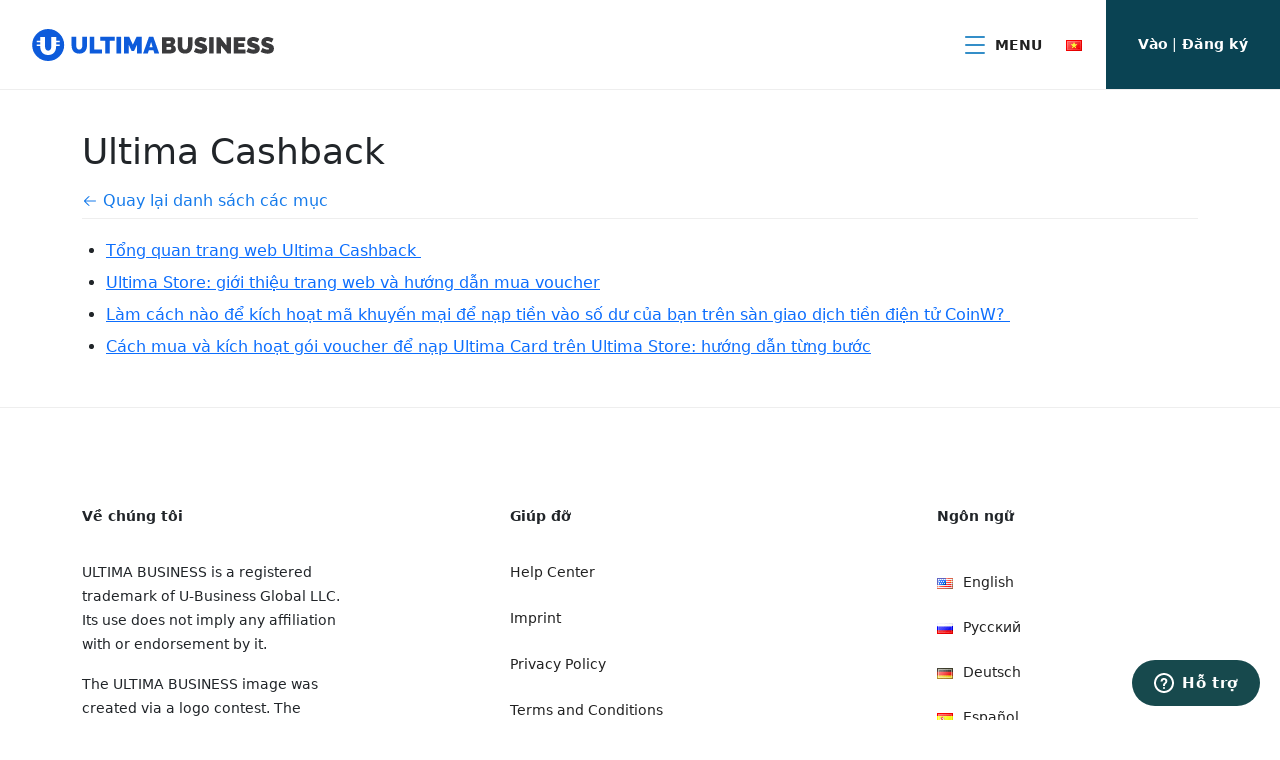

--- FILE ---
content_type: text/html; charset=UTF-8
request_url: http://blog.ultima-business.com/vi/faq/ultima-cashback-8/
body_size: 13221
content:
<!doctype html>
<html lang="vi">
<head>
	<meta charset="UTF-8">
	<meta name="viewport" content="width=device-width, initial-scale=1">
	<meta name='robots' content='noindex, nofollow' />
	<style>img:is([sizes="auto" i], [sizes^="auto," i]) { contain-intrinsic-size: 3000px 1500px }</style>
	<link rel="alternate" href="https://blog.ultima-business.com/faq/ultima-cashback-2/" hreflang="ru" />
<link rel="alternate" href="https://blog.ultima-business.com/hu/faq/ultima-cashback-11/" hreflang="hu" />
<link rel="alternate" href="https://blog.ultima-business.com/en/faq/ultima-cashback-12/" hreflang="en" />
<link rel="alternate" href="https://blog.ultima-business.com/th/faq/ultima-cashback-13/" hreflang="th" />
<link rel="alternate" href="https://blog.ultima-business.com/de/faq/ultima-cashback-14/" hreflang="de" />
<link rel="alternate" href="https://blog.ultima-business.com/es/faq/ultima-cashback-15/" hreflang="es" />
<link rel="alternate" href="https://blog.ultima-business.com/hi/faq/ultima-cashback-16/" hreflang="hi" />
<link rel="alternate" href="https://blog.ultima-business.com/ar/faq/ultima-cashback-17/" hreflang="ar" />
<link rel="alternate" href="https://blog.ultima-business.com/bn/faq/ultima-cashback-18/" hreflang="bn" />
<link rel="alternate" href="https://blog.ultima-business.com/it/faq/ultima-cashback-19/" hreflang="it" />
<link rel="alternate" href="https://blog.ultima-business.com/fr/faq/ultima-cashback-3/" hreflang="fr" />
<link rel="alternate" href="https://blog.ultima-business.com/pt/faq/ultima-cashback-4/" hreflang="pt" />
<link rel="alternate" href="https://blog.ultima-business.com/ja/faq/ultima-cashback-5/" hreflang="ja" />
<link rel="alternate" href="https://blog.ultima-business.com/id/faq/ultima-cashback-6/" hreflang="id" />
<link rel="alternate" href="https://blog.ultima-business.com/zh/faq/ultima-cashback-7/" hreflang="zh" />
<link rel="alternate" href="https://blog.ultima-business.com/vi/faq/ultima-cashback-8/" hreflang="vi" />
<link rel="alternate" href="https://blog.ultima-business.com/ko/faq/ultima-cashback-9/" hreflang="ko" />
<link rel="alternate" href="https://blog.ultima-business.com/mn/faq/ultima-cashback-10/" hreflang="mn" />

	<!-- This site is optimized with the Yoast SEO plugin v26.3 - https://yoast.com/wordpress/plugins/seo/ -->
	<title>Ultima Cashback - Help Center Ultima Business</title>
	<meta property="og:locale" content="vi_VN" />
	<meta property="og:locale:alternate" content="ru_RU" />
	<meta property="og:locale:alternate" content="hu_HU" />
	<meta property="og:locale:alternate" content="en_US" />
	<meta property="og:locale:alternate" content="th_TH" />
	<meta property="og:locale:alternate" content="de_DE" />
	<meta property="og:locale:alternate" content="es_ES" />
	<meta property="og:locale:alternate" content="hi_IN" />
	<meta property="og:locale:alternate" content="ar_AR" />
	<meta property="og:locale:alternate" content="bn_IN" />
	<meta property="og:locale:alternate" content="it_IT" />
	<meta property="og:locale:alternate" content="fr_FR" />
	<meta property="og:locale:alternate" content="pt_PT" />
	<meta property="og:locale:alternate" content="ja_JP" />
	<meta property="og:locale:alternate" content="id_ID" />
	<meta property="og:locale:alternate" content="zh_CN" />
	<meta property="og:locale:alternate" content="ko_KR" />
	<meta property="og:locale:alternate" content="mn_MN" />
	<meta property="og:type" content="article" />
	<meta property="og:title" content="Архивы Ultima Cashback - Help Center Ultima Business" />
	<meta property="og:url" content="https://blog.ultima-business.com/vi/faq/ultima-cashback-8/" />
	<meta property="og:site_name" content="Help Center Ultima Business" />
	<meta property="og:image" content="https://blog.ultima-business.com/wp-content/uploads/2023/12/ultima-cover.png" />
	<meta property="og:image:width" content="1200" />
	<meta property="og:image:height" content="630" />
	<meta property="og:image:type" content="image/png" />
	<meta name="twitter:card" content="summary_large_image" />
	<meta name="twitter:site" content="@UltimaEcosystem" />
	<script type="application/ld+json" class="yoast-schema-graph">{"@context":"https://schema.org","@graph":[{"@type":"CollectionPage","@id":"https://blog.ultima-business.com/vi/faq/ultima-cashback-8/","url":"https://blog.ultima-business.com/vi/faq/ultima-cashback-8/","name":"Архивы Ultima Cashback - Help Center Ultima Business","isPartOf":{"@id":"http://blog.ultima-business.com/vi/#website"},"inLanguage":"vi"},{"@type":"WebSite","@id":"http://blog.ultima-business.com/vi/#website","url":"http://blog.ultima-business.com/vi/","name":"Help Center Ultima Business","description":"","potentialAction":[{"@type":"SearchAction","target":{"@type":"EntryPoint","urlTemplate":"http://blog.ultima-business.com/vi/?s={search_term_string}"},"query-input":{"@type":"PropertyValueSpecification","valueRequired":true,"valueName":"search_term_string"}}],"inLanguage":"vi"}]}</script>
	<!-- / Yoast SEO plugin. -->


<link rel="alternate" type="application/rss+xml" title="Dòng thông tin Help Center Ultima Business &raquo;" href="https://blog.ultima-business.com/vi/feed/" />
<link rel="alternate" type="application/rss+xml" title="Help Center Ultima Business &raquo; Dòng bình luận" href="https://blog.ultima-business.com/vi/comments/feed/" />
<link rel="alternate" type="application/rss+xml" title="Nguồn cấp Help Center Ultima Business &raquo; Ultima Cashback Тема FAQ" href="https://blog.ultima-business.com/vi/faq/ultima-cashback-8/feed/" />
<script>
window._wpemojiSettings = {"baseUrl":"https:\/\/s.w.org\/images\/core\/emoji\/16.0.1\/72x72\/","ext":".png","svgUrl":"https:\/\/s.w.org\/images\/core\/emoji\/16.0.1\/svg\/","svgExt":".svg","source":{"concatemoji":"http:\/\/blog.ultima-business.com\/wp-includes\/js\/wp-emoji-release.min.js?ver=6.8.3"}};
/*! This file is auto-generated */
!function(s,n){var o,i,e;function c(e){try{var t={supportTests:e,timestamp:(new Date).valueOf()};sessionStorage.setItem(o,JSON.stringify(t))}catch(e){}}function p(e,t,n){e.clearRect(0,0,e.canvas.width,e.canvas.height),e.fillText(t,0,0);var t=new Uint32Array(e.getImageData(0,0,e.canvas.width,e.canvas.height).data),a=(e.clearRect(0,0,e.canvas.width,e.canvas.height),e.fillText(n,0,0),new Uint32Array(e.getImageData(0,0,e.canvas.width,e.canvas.height).data));return t.every(function(e,t){return e===a[t]})}function u(e,t){e.clearRect(0,0,e.canvas.width,e.canvas.height),e.fillText(t,0,0);for(var n=e.getImageData(16,16,1,1),a=0;a<n.data.length;a++)if(0!==n.data[a])return!1;return!0}function f(e,t,n,a){switch(t){case"flag":return n(e,"\ud83c\udff3\ufe0f\u200d\u26a7\ufe0f","\ud83c\udff3\ufe0f\u200b\u26a7\ufe0f")?!1:!n(e,"\ud83c\udde8\ud83c\uddf6","\ud83c\udde8\u200b\ud83c\uddf6")&&!n(e,"\ud83c\udff4\udb40\udc67\udb40\udc62\udb40\udc65\udb40\udc6e\udb40\udc67\udb40\udc7f","\ud83c\udff4\u200b\udb40\udc67\u200b\udb40\udc62\u200b\udb40\udc65\u200b\udb40\udc6e\u200b\udb40\udc67\u200b\udb40\udc7f");case"emoji":return!a(e,"\ud83e\udedf")}return!1}function g(e,t,n,a){var r="undefined"!=typeof WorkerGlobalScope&&self instanceof WorkerGlobalScope?new OffscreenCanvas(300,150):s.createElement("canvas"),o=r.getContext("2d",{willReadFrequently:!0}),i=(o.textBaseline="top",o.font="600 32px Arial",{});return e.forEach(function(e){i[e]=t(o,e,n,a)}),i}function t(e){var t=s.createElement("script");t.src=e,t.defer=!0,s.head.appendChild(t)}"undefined"!=typeof Promise&&(o="wpEmojiSettingsSupports",i=["flag","emoji"],n.supports={everything:!0,everythingExceptFlag:!0},e=new Promise(function(e){s.addEventListener("DOMContentLoaded",e,{once:!0})}),new Promise(function(t){var n=function(){try{var e=JSON.parse(sessionStorage.getItem(o));if("object"==typeof e&&"number"==typeof e.timestamp&&(new Date).valueOf()<e.timestamp+604800&&"object"==typeof e.supportTests)return e.supportTests}catch(e){}return null}();if(!n){if("undefined"!=typeof Worker&&"undefined"!=typeof OffscreenCanvas&&"undefined"!=typeof URL&&URL.createObjectURL&&"undefined"!=typeof Blob)try{var e="postMessage("+g.toString()+"("+[JSON.stringify(i),f.toString(),p.toString(),u.toString()].join(",")+"));",a=new Blob([e],{type:"text/javascript"}),r=new Worker(URL.createObjectURL(a),{name:"wpTestEmojiSupports"});return void(r.onmessage=function(e){c(n=e.data),r.terminate(),t(n)})}catch(e){}c(n=g(i,f,p,u))}t(n)}).then(function(e){for(var t in e)n.supports[t]=e[t],n.supports.everything=n.supports.everything&&n.supports[t],"flag"!==t&&(n.supports.everythingExceptFlag=n.supports.everythingExceptFlag&&n.supports[t]);n.supports.everythingExceptFlag=n.supports.everythingExceptFlag&&!n.supports.flag,n.DOMReady=!1,n.readyCallback=function(){n.DOMReady=!0}}).then(function(){return e}).then(function(){var e;n.supports.everything||(n.readyCallback(),(e=n.source||{}).concatemoji?t(e.concatemoji):e.wpemoji&&e.twemoji&&(t(e.twemoji),t(e.wpemoji)))}))}((window,document),window._wpemojiSettings);
</script>
<style id='wp-emoji-styles-inline-css'>

	img.wp-smiley, img.emoji {
		display: inline !important;
		border: none !important;
		box-shadow: none !important;
		height: 1em !important;
		width: 1em !important;
		margin: 0 0.07em !important;
		vertical-align: -0.1em !important;
		background: none !important;
		padding: 0 !important;
	}
</style>
<link rel='stylesheet' id='wp-block-library-css' href='http://blog.ultima-business.com/wp-includes/css/dist/block-library/style.min.css?ver=6.8.3' media='all' />
<style id='classic-theme-styles-inline-css'>
/*! This file is auto-generated */
.wp-block-button__link{color:#fff;background-color:#32373c;border-radius:9999px;box-shadow:none;text-decoration:none;padding:calc(.667em + 2px) calc(1.333em + 2px);font-size:1.125em}.wp-block-file__button{background:#32373c;color:#fff;text-decoration:none}
</style>
<style id='simple-block-gallery-sbg-parent-block-style-inline-css'>
.simple-block-gallery-block-parent-description{color:"#999";left:"50%";position:"absolute";top:"50%";transform:"translate(-50%, -50%)";pointerEvents:"none";userSelect:"none"}

</style>
<style id='simple-block-gallery-masonry-block-style-inline-css'>
.simple-block-gallery-block-preview img{display:block;height:auto;width:100%}

</style>
<style id='simple-block-gallery-slider-block-style-inline-css'>
.simple-block-gallery-block-preview img{display:block;height:auto;width:100%}

</style>
<style id='global-styles-inline-css'>
:root{--wp--preset--aspect-ratio--square: 1;--wp--preset--aspect-ratio--4-3: 4/3;--wp--preset--aspect-ratio--3-4: 3/4;--wp--preset--aspect-ratio--3-2: 3/2;--wp--preset--aspect-ratio--2-3: 2/3;--wp--preset--aspect-ratio--16-9: 16/9;--wp--preset--aspect-ratio--9-16: 9/16;--wp--preset--color--black: #000000;--wp--preset--color--cyan-bluish-gray: #abb8c3;--wp--preset--color--white: #ffffff;--wp--preset--color--pale-pink: #f78da7;--wp--preset--color--vivid-red: #cf2e2e;--wp--preset--color--luminous-vivid-orange: #ff6900;--wp--preset--color--luminous-vivid-amber: #fcb900;--wp--preset--color--light-green-cyan: #7bdcb5;--wp--preset--color--vivid-green-cyan: #00d084;--wp--preset--color--pale-cyan-blue: #8ed1fc;--wp--preset--color--vivid-cyan-blue: #0693e3;--wp--preset--color--vivid-purple: #9b51e0;--wp--preset--gradient--vivid-cyan-blue-to-vivid-purple: linear-gradient(135deg,rgba(6,147,227,1) 0%,rgb(155,81,224) 100%);--wp--preset--gradient--light-green-cyan-to-vivid-green-cyan: linear-gradient(135deg,rgb(122,220,180) 0%,rgb(0,208,130) 100%);--wp--preset--gradient--luminous-vivid-amber-to-luminous-vivid-orange: linear-gradient(135deg,rgba(252,185,0,1) 0%,rgba(255,105,0,1) 100%);--wp--preset--gradient--luminous-vivid-orange-to-vivid-red: linear-gradient(135deg,rgba(255,105,0,1) 0%,rgb(207,46,46) 100%);--wp--preset--gradient--very-light-gray-to-cyan-bluish-gray: linear-gradient(135deg,rgb(238,238,238) 0%,rgb(169,184,195) 100%);--wp--preset--gradient--cool-to-warm-spectrum: linear-gradient(135deg,rgb(74,234,220) 0%,rgb(151,120,209) 20%,rgb(207,42,186) 40%,rgb(238,44,130) 60%,rgb(251,105,98) 80%,rgb(254,248,76) 100%);--wp--preset--gradient--blush-light-purple: linear-gradient(135deg,rgb(255,206,236) 0%,rgb(152,150,240) 100%);--wp--preset--gradient--blush-bordeaux: linear-gradient(135deg,rgb(254,205,165) 0%,rgb(254,45,45) 50%,rgb(107,0,62) 100%);--wp--preset--gradient--luminous-dusk: linear-gradient(135deg,rgb(255,203,112) 0%,rgb(199,81,192) 50%,rgb(65,88,208) 100%);--wp--preset--gradient--pale-ocean: linear-gradient(135deg,rgb(255,245,203) 0%,rgb(182,227,212) 50%,rgb(51,167,181) 100%);--wp--preset--gradient--electric-grass: linear-gradient(135deg,rgb(202,248,128) 0%,rgb(113,206,126) 100%);--wp--preset--gradient--midnight: linear-gradient(135deg,rgb(2,3,129) 0%,rgb(40,116,252) 100%);--wp--preset--font-size--small: 13px;--wp--preset--font-size--medium: 20px;--wp--preset--font-size--large: 36px;--wp--preset--font-size--x-large: 42px;--wp--preset--spacing--20: 0.44rem;--wp--preset--spacing--30: 0.67rem;--wp--preset--spacing--40: 1rem;--wp--preset--spacing--50: 1.5rem;--wp--preset--spacing--60: 2.25rem;--wp--preset--spacing--70: 3.38rem;--wp--preset--spacing--80: 5.06rem;--wp--preset--shadow--natural: 6px 6px 9px rgba(0, 0, 0, 0.2);--wp--preset--shadow--deep: 12px 12px 50px rgba(0, 0, 0, 0.4);--wp--preset--shadow--sharp: 6px 6px 0px rgba(0, 0, 0, 0.2);--wp--preset--shadow--outlined: 6px 6px 0px -3px rgba(255, 255, 255, 1), 6px 6px rgba(0, 0, 0, 1);--wp--preset--shadow--crisp: 6px 6px 0px rgba(0, 0, 0, 1);}:where(.is-layout-flex){gap: 0.5em;}:where(.is-layout-grid){gap: 0.5em;}body .is-layout-flex{display: flex;}.is-layout-flex{flex-wrap: wrap;align-items: center;}.is-layout-flex > :is(*, div){margin: 0;}body .is-layout-grid{display: grid;}.is-layout-grid > :is(*, div){margin: 0;}:where(.wp-block-columns.is-layout-flex){gap: 2em;}:where(.wp-block-columns.is-layout-grid){gap: 2em;}:where(.wp-block-post-template.is-layout-flex){gap: 1.25em;}:where(.wp-block-post-template.is-layout-grid){gap: 1.25em;}.has-black-color{color: var(--wp--preset--color--black) !important;}.has-cyan-bluish-gray-color{color: var(--wp--preset--color--cyan-bluish-gray) !important;}.has-white-color{color: var(--wp--preset--color--white) !important;}.has-pale-pink-color{color: var(--wp--preset--color--pale-pink) !important;}.has-vivid-red-color{color: var(--wp--preset--color--vivid-red) !important;}.has-luminous-vivid-orange-color{color: var(--wp--preset--color--luminous-vivid-orange) !important;}.has-luminous-vivid-amber-color{color: var(--wp--preset--color--luminous-vivid-amber) !important;}.has-light-green-cyan-color{color: var(--wp--preset--color--light-green-cyan) !important;}.has-vivid-green-cyan-color{color: var(--wp--preset--color--vivid-green-cyan) !important;}.has-pale-cyan-blue-color{color: var(--wp--preset--color--pale-cyan-blue) !important;}.has-vivid-cyan-blue-color{color: var(--wp--preset--color--vivid-cyan-blue) !important;}.has-vivid-purple-color{color: var(--wp--preset--color--vivid-purple) !important;}.has-black-background-color{background-color: var(--wp--preset--color--black) !important;}.has-cyan-bluish-gray-background-color{background-color: var(--wp--preset--color--cyan-bluish-gray) !important;}.has-white-background-color{background-color: var(--wp--preset--color--white) !important;}.has-pale-pink-background-color{background-color: var(--wp--preset--color--pale-pink) !important;}.has-vivid-red-background-color{background-color: var(--wp--preset--color--vivid-red) !important;}.has-luminous-vivid-orange-background-color{background-color: var(--wp--preset--color--luminous-vivid-orange) !important;}.has-luminous-vivid-amber-background-color{background-color: var(--wp--preset--color--luminous-vivid-amber) !important;}.has-light-green-cyan-background-color{background-color: var(--wp--preset--color--light-green-cyan) !important;}.has-vivid-green-cyan-background-color{background-color: var(--wp--preset--color--vivid-green-cyan) !important;}.has-pale-cyan-blue-background-color{background-color: var(--wp--preset--color--pale-cyan-blue) !important;}.has-vivid-cyan-blue-background-color{background-color: var(--wp--preset--color--vivid-cyan-blue) !important;}.has-vivid-purple-background-color{background-color: var(--wp--preset--color--vivid-purple) !important;}.has-black-border-color{border-color: var(--wp--preset--color--black) !important;}.has-cyan-bluish-gray-border-color{border-color: var(--wp--preset--color--cyan-bluish-gray) !important;}.has-white-border-color{border-color: var(--wp--preset--color--white) !important;}.has-pale-pink-border-color{border-color: var(--wp--preset--color--pale-pink) !important;}.has-vivid-red-border-color{border-color: var(--wp--preset--color--vivid-red) !important;}.has-luminous-vivid-orange-border-color{border-color: var(--wp--preset--color--luminous-vivid-orange) !important;}.has-luminous-vivid-amber-border-color{border-color: var(--wp--preset--color--luminous-vivid-amber) !important;}.has-light-green-cyan-border-color{border-color: var(--wp--preset--color--light-green-cyan) !important;}.has-vivid-green-cyan-border-color{border-color: var(--wp--preset--color--vivid-green-cyan) !important;}.has-pale-cyan-blue-border-color{border-color: var(--wp--preset--color--pale-cyan-blue) !important;}.has-vivid-cyan-blue-border-color{border-color: var(--wp--preset--color--vivid-cyan-blue) !important;}.has-vivid-purple-border-color{border-color: var(--wp--preset--color--vivid-purple) !important;}.has-vivid-cyan-blue-to-vivid-purple-gradient-background{background: var(--wp--preset--gradient--vivid-cyan-blue-to-vivid-purple) !important;}.has-light-green-cyan-to-vivid-green-cyan-gradient-background{background: var(--wp--preset--gradient--light-green-cyan-to-vivid-green-cyan) !important;}.has-luminous-vivid-amber-to-luminous-vivid-orange-gradient-background{background: var(--wp--preset--gradient--luminous-vivid-amber-to-luminous-vivid-orange) !important;}.has-luminous-vivid-orange-to-vivid-red-gradient-background{background: var(--wp--preset--gradient--luminous-vivid-orange-to-vivid-red) !important;}.has-very-light-gray-to-cyan-bluish-gray-gradient-background{background: var(--wp--preset--gradient--very-light-gray-to-cyan-bluish-gray) !important;}.has-cool-to-warm-spectrum-gradient-background{background: var(--wp--preset--gradient--cool-to-warm-spectrum) !important;}.has-blush-light-purple-gradient-background{background: var(--wp--preset--gradient--blush-light-purple) !important;}.has-blush-bordeaux-gradient-background{background: var(--wp--preset--gradient--blush-bordeaux) !important;}.has-luminous-dusk-gradient-background{background: var(--wp--preset--gradient--luminous-dusk) !important;}.has-pale-ocean-gradient-background{background: var(--wp--preset--gradient--pale-ocean) !important;}.has-electric-grass-gradient-background{background: var(--wp--preset--gradient--electric-grass) !important;}.has-midnight-gradient-background{background: var(--wp--preset--gradient--midnight) !important;}.has-small-font-size{font-size: var(--wp--preset--font-size--small) !important;}.has-medium-font-size{font-size: var(--wp--preset--font-size--medium) !important;}.has-large-font-size{font-size: var(--wp--preset--font-size--large) !important;}.has-x-large-font-size{font-size: var(--wp--preset--font-size--x-large) !important;}
:where(.wp-block-post-template.is-layout-flex){gap: 1.25em;}:where(.wp-block-post-template.is-layout-grid){gap: 1.25em;}
:where(.wp-block-columns.is-layout-flex){gap: 2em;}:where(.wp-block-columns.is-layout-grid){gap: 2em;}
:root :where(.wp-block-pullquote){font-size: 1.5em;line-height: 1.6;}
</style>
<link rel='stylesheet' id='wp-video-popup-css' href='http://blog.ultima-business.com/wp-content/plugins/responsive-youtube-vimeo-popup/assets/css/wp-video-popup.css?ver=2.10.3' media='all' />
<link rel='stylesheet' id='bootstrap-grid-css' href='http://blog.ultima-business.com/wp-content/themes/blog-platinworld/css/bootstrap.min.css' media='all' />
<link rel='stylesheet' id='blog-platinworld-style-css' href='http://blog.ultima-business.com/wp-content/themes/blog-platinworld/style.css?ver=1.0.16' media='all' />
<link rel='stylesheet' id='fancybox-css' href='http://blog.ultima-business.com/wp-content/plugins/easy-fancybox/fancybox/1.5.4/jquery.fancybox.min.css?ver=6.8.3' media='screen' />
<script src="http://blog.ultima-business.com/wp-includes/js/jquery/jquery.min.js?ver=3.7.1" id="jquery-core-js"></script>
<script src="http://blog.ultima-business.com/wp-includes/js/jquery/jquery-migrate.min.js?ver=3.4.1" id="jquery-migrate-js"></script>
<link rel="https://api.w.org/" href="https://blog.ultima-business.com/wp-json/" /><link rel="alternate" title="JSON" type="application/json" href="https://blog.ultima-business.com/wp-json/wp/v2/faq-tax/1408" /><link rel="EditURI" type="application/rsd+xml" title="RSD" href="https://blog.ultima-business.com/xmlrpc.php?rsd" />
<meta name="generator" content="WordPress 6.8.3" />
<meta name="google-site-verification" content="ql5noufXDnfVffZnx2RMbKuOw98y0FNvLgPqTPwmE2E" />

<!-- Google Tag Manager -->
<script>(function(w,d,s,l,i){w[l]=w[l]||[];w[l].push({'gtm.start':
new Date().getTime(),event:'gtm.js'});var f=d.getElementsByTagName(s)[0],
j=d.createElement(s),dl=l!='dataLayer'?'&l='+l:'';j.async=true;j.src=
'https://www.googletagmanager.com/gtm.js?id='+i+dl;f.parentNode.insertBefore(j,f);
})(window,document,'script','dataLayer','GTM-TX8JWCN');</script>
<!-- End Google Tag Manager -->
<link rel="icon" href="https://blog.ultima-business.com/wp-content/uploads/2023/12/cropped-favicon-32x32.png" sizes="32x32" />
<link rel="icon" href="https://blog.ultima-business.com/wp-content/uploads/2023/12/cropped-favicon-192x192.png" sizes="192x192" />
<link rel="apple-touch-icon" href="https://blog.ultima-business.com/wp-content/uploads/2023/12/cropped-favicon-180x180.png" />
<meta name="msapplication-TileImage" content="https://blog.ultima-business.com/wp-content/uploads/2023/12/cropped-favicon-270x270.png" />
</head>
<body>
<header class="main-header">
    <a href="https://blog.ultima-business.com/help-center/" class="logotype"><img src="http://blog.ultima-business.com/wp-content/themes/blog-platinworld/images/logotype.svg?v=2" alt=""></a>
    <div class="header-nav">
        <div class="menu">
            <button class="menu-icon">
                <img src="http://blog.ultima-business.com/wp-content/themes/blog-platinworld/images/icon-menu.svg" alt="">
                <span>Menu</span>
            </button>
            <div class="drop-down-menu">
                <div class="close">
                    <img src="http://blog.ultima-business.com/wp-content/themes/blog-platinworld/images/icon-close.svg" alt="">
                </div>
                <div class="wrapper-menu-list">
                    <ul id="menu-menyu-na-vetnamskom" class="menu-list"><li id="menu-item-47985" class="menu-item menu-item-type-post_type menu-item-object-page menu-item-47985"><a href="https://blog.ultima-business.com/vi/help-center/">HELP CENTER</a></li>
<li id="menu-item-13964" class="menu-item menu-item-type-post_type menu-item-object-page menu-item-13964"><a href="https://blog.ultima-business.com/vi/photos/">Thư viện ảnh</a></li>
<li id="menu-item-13962" class="menu-item menu-item-type-post_type menu-item-object-page menu-item-13962"><a href="https://blog.ultima-business.com/vi/news/">Tin tức</a></li>
<li id="menu-item-18795" class="menu-item menu-item-type-post_type menu-item-object-page menu-item-18795"><a href="https://blog.ultima-business.com/media-center/">MEDIA CENTER</a></li>
</ul>                    <div class="menu-auth-links">
                        <a class="auth-link" href="https://smart-pass.com/vi/">Vào</a>
                        <span>&nbsp;|&nbsp;</span>
                        <a class="registration-link" href="https://smart-pass.com/vi/">Đăng ký</a>
                    </div>
                </div>
            </div>
        </div>
        <div class="langs">
                        <div class="current-language-flag">
                <img src="http://blog.ultima-business.com/wp-content/plugins/polylang-pro/vendor/wpsyntex/polylang/flags/vn.png" alt="">
            </div>
            <ul class="langs-list">
                                                <li class="langs-list-item">
                    <a href="https://blog.ultima-business.com/en/faq/ultima-cashback-12/">
                        <img src="http://blog.ultima-business.com/wp-content/plugins/polylang-pro/vendor/wpsyntex/polylang/flags/us.png" alt="">
                        <span>English</span>
                    </a>
                </li>
                                <li class="langs-list-item">
                    <a href="https://blog.ultima-business.com/faq/ultima-cashback-2/">
                        <img src="http://blog.ultima-business.com/wp-content/plugins/polylang-pro/vendor/wpsyntex/polylang/flags/ru.png" alt="">
                        <span>Русский</span>
                    </a>
                </li>
                                <li class="langs-list-item">
                    <a href="https://blog.ultima-business.com/de/faq/ultima-cashback-14/">
                        <img src="http://blog.ultima-business.com/wp-content/plugins/polylang-pro/vendor/wpsyntex/polylang/flags/de.png" alt="">
                        <span>Deutsch</span>
                    </a>
                </li>
                                <li class="langs-list-item">
                    <a href="https://blog.ultima-business.com/es/faq/ultima-cashback-15/">
                        <img src="http://blog.ultima-business.com/wp-content/plugins/polylang-pro/vendor/wpsyntex/polylang/flags/es.png" alt="">
                        <span>Español</span>
                    </a>
                </li>
                                <li class="langs-list-item">
                    <a href="https://blog.ultima-business.com/hi/faq/ultima-cashback-16/">
                        <img src="http://blog.ultima-business.com/wp-content/plugins/polylang-pro/vendor/wpsyntex/polylang/flags/in.png" alt="">
                        <span>हिन्दी</span>
                    </a>
                </li>
                                <li class="langs-list-item">
                    <a href="https://blog.ultima-business.com/ar/faq/ultima-cashback-17/">
                        <img src="http://blog.ultima-business.com/wp-content/plugins/polylang-pro/vendor/wpsyntex/polylang/flags/arab.png" alt="">
                        <span>العربية</span>
                    </a>
                </li>
                                <li class="langs-list-item">
                    <a href="https://blog.ultima-business.com/bn/faq/ultima-cashback-18/">
                        <img src="http://blog.ultima-business.com/wp-content/plugins/polylang-pro/vendor/wpsyntex/polylang/flags/bd.png" alt="">
                        <span>বাংলা</span>
                    </a>
                </li>
                                <li class="langs-list-item">
                    <a href="https://blog.ultima-business.com/it/faq/ultima-cashback-19/">
                        <img src="http://blog.ultima-business.com/wp-content/plugins/polylang-pro/vendor/wpsyntex/polylang/flags/it.png" alt="">
                        <span>Italiano</span>
                    </a>
                </li>
                                <li class="langs-list-item">
                    <a href="https://blog.ultima-business.com/fr/faq/ultima-cashback-3/">
                        <img src="http://blog.ultima-business.com/wp-content/plugins/polylang-pro/vendor/wpsyntex/polylang/flags/fr.png" alt="">
                        <span>Français</span>
                    </a>
                </li>
                                <li class="langs-list-item">
                    <a href="https://blog.ultima-business.com/pt/faq/ultima-cashback-4/">
                        <img src="http://blog.ultima-business.com/wp-content/plugins/polylang-pro/vendor/wpsyntex/polylang/flags/pt.png" alt="">
                        <span>Português</span>
                    </a>
                </li>
                                <li class="langs-list-item">
                    <a href="https://blog.ultima-business.com/ja/faq/ultima-cashback-5/">
                        <img src="http://blog.ultima-business.com/wp-content/plugins/polylang-pro/vendor/wpsyntex/polylang/flags/jp.png" alt="">
                        <span>日本語</span>
                    </a>
                </li>
                                <li class="langs-list-item">
                    <a href="https://blog.ultima-business.com/id/faq/ultima-cashback-6/">
                        <img src="http://blog.ultima-business.com/wp-content/plugins/polylang-pro/vendor/wpsyntex/polylang/flags/id.png" alt="">
                        <span>Bahasa Indonesia</span>
                    </a>
                </li>
                                <li class="langs-list-item">
                    <a href="https://blog.ultima-business.com/zh/faq/ultima-cashback-7/">
                        <img src="http://blog.ultima-business.com/wp-content/plugins/polylang-pro/vendor/wpsyntex/polylang/flags/cn.png" alt="">
                        <span>中文 (中国)</span>
                    </a>
                </li>
                                <li class="langs-list-item">
                    <a href="https://blog.ultima-business.com/vi/faq/ultima-cashback-8/">
                        <img src="http://blog.ultima-business.com/wp-content/plugins/polylang-pro/vendor/wpsyntex/polylang/flags/vn.png" alt="">
                        <span>Tiếng Việt</span>
                    </a>
                </li>
                                <li class="langs-list-item">
                    <a href="https://blog.ultima-business.com/ko/faq/ultima-cashback-9/">
                        <img src="http://blog.ultima-business.com/wp-content/plugins/polylang-pro/vendor/wpsyntex/polylang/flags/kr.png" alt="">
                        <span>한국어</span>
                    </a>
                </li>
                                <li class="langs-list-item">
                    <a href="https://blog.ultima-business.com/mn/faq/ultima-cashback-10/">
                        <img src="http://blog.ultima-business.com/wp-content/plugins/polylang-pro/vendor/wpsyntex/polylang/flags/mn.png" alt="">
                        <span>Монгол хэл</span>
                    </a>
                </li>
                                <li class="langs-list-item">
                    <a href="https://blog.ultima-business.com/hu/faq/ultima-cashback-11/">
                        <img src="http://blog.ultima-business.com/wp-content/plugins/polylang-pro/vendor/wpsyntex/polylang/flags/hu.png" alt="">
                        <span>Magyar</span>
                    </a>
                </li>
                                <li class="langs-list-item">
                    <a href="https://blog.ultima-business.com/th/faq/ultima-cashback-13/">
                        <img src="http://blog.ultima-business.com/wp-content/plugins/polylang-pro/vendor/wpsyntex/polylang/flags/th.png" alt="">
                        <span>ไทย</span>
                    </a>
                </li>
                            </ul>
        </div>
        <div class="header-auth-links">
            <a class="auth-link" href="http://smart-pass.com/vi/login?application=ULTIMABUSINESS&backUrl=https://blog.ultima-business.com">Vào</a>
            <span>&nbsp;|&nbsp;</span>
            <a class="registration-link" href="http://smart-pass.com/vi/registration?application=ULTIMABUSINESS&backUrl=https://blog.ultima-business.com" target="_blank">Đăng ký</a>
        </div>
    </div>
</header>


<div class="container">
    <div class="page-header">
        <h1>Ultima Cashback</h1>
        <div class="navigation-links row">
                        <a class="back-to-section-list col-sm-6" href="https://blog.ultima-business.com/vi/help-center/">Quay lại danh sách các mục</a>
        </div>
    </div>

    
    <article>
        
                        <ul class="term-entries">
                                            <li class="term-entry"><a href="https://blog.ultima-business.com/vi/faq-item/tong-quan-trang-web-ultima-cashback/">Tổng quan trang web Ultima Cashback </a></li>
                                            <li class="term-entry"><a href="https://blog.ultima-business.com/vi/faq-item/ultima-store-gioi-thieu-trang-web-va-huong-dan-mua-voucher/">Ultima Store: giới thiệu trang web và hướng dẫn mua voucher</a></li>
                                            <li class="term-entry"><a href="https://blog.ultima-business.com/vi/faq-item/lam-cach-nao-de-kich-hoat-ma-khuyen-mai-de-nap-tien-vao-so-du-cua-ban-tren-san-giao-dich-tien-dien-tu-coinw/">Làm cách nào để kích hoạt mã khuyến mại để nạp tiền vào số dư của bạn trên sàn giao dịch tiền điện tử CoinW? </a></li>
                                            <li class="term-entry"><a href="https://blog.ultima-business.com/vi/faq-item/cach-mua-va-kich-hoat-goi-voucher-de-nap-ultima-card-tren-ultima-store-huong-dan-tung-buoc/">Cách mua và kích hoạt gói voucher để nạp Ultima Card trên Ultima Store: hướng dẫn từng bước</a></li>
                                    </ul>            
                </article>
    
</div>

<footer class="main-footer">
    <div class="container">
        <div class="row justify-content-between">
            <div class="footer-col col-md-3">
                <p class="footer-title">Về chúng tôi</p>
                <p>ULTIMA BUSINESS is a registered trademark of U‑Business Global LLC. Its use does not imply any affiliation with or endorsement by it.</p>
                <p>The ULTIMA BUSINESS image was created via a logo contest. The ULTIMA BUSINESS is a registered logo and brand identity. Its unauthorized use is prohibited.</p>
            </div>
            <div class="footer-col col-md-3">
                <p class="footer-title">Giúp đỡ</p>
                <ul class="footer-menu">
                    <li class="footer-menu-item"><a href="https://blog.ultima-business.com/help-center/">Help Center</a></li>
                    <li class="footer-menu-item"><a target="_blank" href="https://ultima-business.com/Imprint.html">Imprint</a></li>
                    <li class="footer-menu-item"><a target="_blank" href="https://ultima-business.com/documents/vi/PrivacyPolicyUB.pdf">Privacy Policy</a></li>
                    <li class="footer-menu-item"><a target="_blank" href="https://ultima-business.com/documents/vi/TermsandConditionsUB.pdf">Terms and Conditions</a></li>
                    <li class="footer-menu-item"><a target="_blank" href="https://ultima-business.com/documents/vi/TermsofUseUB.pdf">Terms of Use</a></li>
                </ul>
            </div>
            <div class="footer-col col-md-3">
                <p class="footer-title">Ngôn ngữ</p>

                                <ul class="langs-list">
                                            <li class="langs-list-item">
                            <a href="https://blog.ultima-business.com/en/faq/ultima-cashback-12/">
                                <img src="http://blog.ultima-business.com/wp-content/plugins/polylang-pro/vendor/wpsyntex/polylang/flags/us.png" alt="">
                                <span>English</span>
                            </a>
                        </li>
                                            <li class="langs-list-item">
                            <a href="https://blog.ultima-business.com/faq/ultima-cashback-2/">
                                <img src="http://blog.ultima-business.com/wp-content/plugins/polylang-pro/vendor/wpsyntex/polylang/flags/ru.png" alt="">
                                <span>Русский</span>
                            </a>
                        </li>
                                            <li class="langs-list-item">
                            <a href="https://blog.ultima-business.com/de/faq/ultima-cashback-14/">
                                <img src="http://blog.ultima-business.com/wp-content/plugins/polylang-pro/vendor/wpsyntex/polylang/flags/de.png" alt="">
                                <span>Deutsch</span>
                            </a>
                        </li>
                                            <li class="langs-list-item">
                            <a href="https://blog.ultima-business.com/es/faq/ultima-cashback-15/">
                                <img src="http://blog.ultima-business.com/wp-content/plugins/polylang-pro/vendor/wpsyntex/polylang/flags/es.png" alt="">
                                <span>Español</span>
                            </a>
                        </li>
                                            <li class="langs-list-item">
                            <a href="https://blog.ultima-business.com/hi/faq/ultima-cashback-16/">
                                <img src="http://blog.ultima-business.com/wp-content/plugins/polylang-pro/vendor/wpsyntex/polylang/flags/in.png" alt="">
                                <span>हिन्दी</span>
                            </a>
                        </li>
                                            <li class="langs-list-item">
                            <a href="https://blog.ultima-business.com/ar/faq/ultima-cashback-17/">
                                <img src="http://blog.ultima-business.com/wp-content/plugins/polylang-pro/vendor/wpsyntex/polylang/flags/arab.png" alt="">
                                <span>العربية</span>
                            </a>
                        </li>
                                            <li class="langs-list-item">
                            <a href="https://blog.ultima-business.com/bn/faq/ultima-cashback-18/">
                                <img src="http://blog.ultima-business.com/wp-content/plugins/polylang-pro/vendor/wpsyntex/polylang/flags/bd.png" alt="">
                                <span>বাংলা</span>
                            </a>
                        </li>
                                            <li class="langs-list-item">
                            <a href="https://blog.ultima-business.com/it/faq/ultima-cashback-19/">
                                <img src="http://blog.ultima-business.com/wp-content/plugins/polylang-pro/vendor/wpsyntex/polylang/flags/it.png" alt="">
                                <span>Italiano</span>
                            </a>
                        </li>
                                            <li class="langs-list-item">
                            <a href="https://blog.ultima-business.com/fr/faq/ultima-cashback-3/">
                                <img src="http://blog.ultima-business.com/wp-content/plugins/polylang-pro/vendor/wpsyntex/polylang/flags/fr.png" alt="">
                                <span>Français</span>
                            </a>
                        </li>
                                            <li class="langs-list-item">
                            <a href="https://blog.ultima-business.com/pt/faq/ultima-cashback-4/">
                                <img src="http://blog.ultima-business.com/wp-content/plugins/polylang-pro/vendor/wpsyntex/polylang/flags/pt.png" alt="">
                                <span>Português</span>
                            </a>
                        </li>
                                            <li class="langs-list-item">
                            <a href="https://blog.ultima-business.com/ja/faq/ultima-cashback-5/">
                                <img src="http://blog.ultima-business.com/wp-content/plugins/polylang-pro/vendor/wpsyntex/polylang/flags/jp.png" alt="">
                                <span>日本語</span>
                            </a>
                        </li>
                                            <li class="langs-list-item">
                            <a href="https://blog.ultima-business.com/id/faq/ultima-cashback-6/">
                                <img src="http://blog.ultima-business.com/wp-content/plugins/polylang-pro/vendor/wpsyntex/polylang/flags/id.png" alt="">
                                <span>Bahasa Indonesia</span>
                            </a>
                        </li>
                                            <li class="langs-list-item">
                            <a href="https://blog.ultima-business.com/zh/faq/ultima-cashback-7/">
                                <img src="http://blog.ultima-business.com/wp-content/plugins/polylang-pro/vendor/wpsyntex/polylang/flags/cn.png" alt="">
                                <span>中文 (中国)</span>
                            </a>
                        </li>
                                            <li class="langs-list-item">
                            <a href="https://blog.ultima-business.com/vi/faq/ultima-cashback-8/">
                                <img src="http://blog.ultima-business.com/wp-content/plugins/polylang-pro/vendor/wpsyntex/polylang/flags/vn.png" alt="">
                                <span>Tiếng Việt</span>
                            </a>
                        </li>
                                            <li class="langs-list-item">
                            <a href="https://blog.ultima-business.com/ko/faq/ultima-cashback-9/">
                                <img src="http://blog.ultima-business.com/wp-content/plugins/polylang-pro/vendor/wpsyntex/polylang/flags/kr.png" alt="">
                                <span>한국어</span>
                            </a>
                        </li>
                                            <li class="langs-list-item">
                            <a href="https://blog.ultima-business.com/mn/faq/ultima-cashback-10/">
                                <img src="http://blog.ultima-business.com/wp-content/plugins/polylang-pro/vendor/wpsyntex/polylang/flags/mn.png" alt="">
                                <span>Монгол хэл</span>
                            </a>
                        </li>
                                            <li class="langs-list-item">
                            <a href="https://blog.ultima-business.com/hu/faq/ultima-cashback-11/">
                                <img src="http://blog.ultima-business.com/wp-content/plugins/polylang-pro/vendor/wpsyntex/polylang/flags/hu.png" alt="">
                                <span>Magyar</span>
                            </a>
                        </li>
                                            <li class="langs-list-item">
                            <a href="https://blog.ultima-business.com/th/faq/ultima-cashback-13/">
                                <img src="http://blog.ultima-business.com/wp-content/plugins/polylang-pro/vendor/wpsyntex/polylang/flags/th.png" alt="">
                                <span>ไทย</span>
                            </a>
                        </li>
                                    </ul>

            </div>
        </div>
        <div class="row">
            <div class="footer-logotype col-12">
                <img src="http://blog.ultima-business.com/wp-content/themes/blog-platinworld/images/logotype.svg?v=2" alt="">
            </div>
            <div class="footer-socials col-12">
                <!--
                <a href="#" target="_blank" class="footerSocials__link">
                    <svg width="24" height="24" fill="none" xmlns="http://www.w3.org/2000/svg" class="footerSocials__icon">
                        <g clip-path="url(#svg1874697586__a)">
                            <path d="M23.873 17.52a1.657 1.657 0 00-.082-.157c-.416-.75-1.212-1.67-2.386-2.761l-.025-.025-.012-.013-.013-.012h-.013c-.533-.508-.87-.85-1.012-1.025-.258-.333-.316-.67-.175-1.012.1-.258.475-.804 1.125-1.637.341-.442.612-.796.812-1.062 1.441-1.916 2.066-3.14 1.874-3.674l-.074-.124c-.05-.075-.18-.144-.387-.207-.209-.062-.475-.072-.8-.03l-3.599.024a.467.467 0 00-.25.006l-.163.038-.062.031-.05.038a.556.556 0 00-.137.13.86.86 0 00-.125.22 20.41 20.41 0 01-1.337 2.811 26.57 26.57 0 01-.85 1.343c-.258.38-.475.659-.65.837-.175.18-.333.323-.475.431-.141.109-.25.155-.324.138a8.938 8.938 0 01-.213-.05.83.83 0 01-.281-.306 1.371 1.371 0 01-.144-.487 5.39 5.39 0 01-.043-.507 9.935 9.935 0 01.006-.6c.009-.258.012-.433.012-.524 0-.317.007-.66.019-1.031l.031-.881c.009-.217.013-.446.013-.687 0-.242-.015-.431-.044-.569a1.95 1.95 0 00-.13-.4.674.674 0 00-.257-.3 1.443 1.443 0 00-.419-.169c-.441-.1-1.004-.154-1.687-.162-1.55-.017-2.545.084-2.986.3a1.683 1.683 0 00-.475.375c-.15.183-.171.283-.063.3.5.075.854.254 1.062.537l.075.15c.059.108.117.3.175.575a5.8 5.8 0 01.113.912 9.726 9.726 0 010 1.562c-.042.433-.081.77-.119 1.012a2.027 2.027 0 01-.169.587c-.075.15-.125.242-.15.275a.215.215 0 01-.062.063.936.936 0 01-.337.062c-.117 0-.259-.058-.425-.175a3 3 0 01-.519-.48 6.433 6.433 0 01-.606-.857c-.225-.366-.458-.8-.7-1.3l-.2-.362a31.154 31.154 0 01-.512-1.018 19.632 19.632 0 01-.575-1.294.824.824 0 00-.3-.4l-.062-.037a.855.855 0 00-.2-.106 1.326 1.326 0 00-.287-.081L.8 5.779c-.35 0-.587.08-.712.238l-.05.075a.404.404 0 00-.038.2c0 .092.025.204.075.337a41.238 41.238 0 001.63 3.4c.588 1.09 1.098 1.97 1.531 2.636.433.666.875 1.295 1.325 1.886.45.592.748.971.893 1.137a7.6 7.6 0 00.344.375l.312.3c.2.2.494.44.881.719.388.279.817.554 1.287.825.471.27 1.019.491 1.644.662.624.17 1.233.24 1.824.206h1.437c.292-.025.512-.117.662-.275l.05-.063a.83.83 0 00.094-.23c.03-.105.044-.22.044-.344a4.12 4.12 0 01.08-.968c.063-.288.134-.504.213-.65a1.598 1.598 0 01.482-.55.797.797 0 01.1-.043c.2-.067.434-.003.706.193.27.196.524.438.762.725.237.288.522.61.856.968.333.359.625.625.874.8l.25.15c.167.1.384.192.65.275.266.083.5.104.7.063l3.199-.05c.316 0 .562-.053.737-.157.175-.104.279-.218.312-.343a.97.97 0 00.007-.425 1.574 1.574 0 00-.088-.331z" fill="#BBB"></path>
                        </g>
                        <defs>
                            <clipPath id="svg1874697586__a">
                                <path fill="#fff" d="M0 0h24v24H0z"></path>
                            </clipPath>
                        </defs>
                    </svg>
                </a>
                -->
                                <a href="https://www.facebook.com/UltimaEcosystem/" target="_blank" class="footerSocials__link">
                    <svg width="24" height="24" fill="none" xmlns="http://www.w3.org/2000/svg" class="footerSocials__icon">
                        <g clip-path="url(#svg3459294183__a)">
                            <path d="M8.821 4.648v3.304h-2.42v4.04h2.42V24h4.973V11.993h3.337s.313-1.937.464-4.056h-3.782V5.175c0-.413.542-.969 1.078-.969h2.71V0h-3.684C8.698 0 8.82 4.044 8.82 4.648z" fill="#BBB"></path>
                        </g>
                        <defs>
                            <clipPath id="svg3459294183__a">
                                <path fill="#fff" d="M0 0h24v24H0z"></path>
                            </clipPath>
                        </defs>
                    </svg>
                </a>
                <a href="https://www.instagram.com/plc_ultima_official/" target="_blank" class="footerSocials__link">
                    <svg width="24" height="24" fill="none" xmlns="http://www.w3.org/2000/svg" class="footerSocials__icon">
                        <path d="M16.125.995h-8.25C4.079.995 1 4.06 1 7.838v8.211c0 3.779 3.079 6.843 6.875 6.843h8.25c3.796 0 6.875-3.064 6.875-6.843V7.838C23 4.059 19.921.995 16.125.995zm4.813 15.054c0 2.642-2.16 4.79-4.813 4.79h-8.25c-2.654 0-4.813-2.148-4.813-4.79V7.838c0-2.641 2.16-4.79 4.813-4.79h8.25c2.654 0 4.813 2.149 4.813 4.79v8.211z" fill="#BBB"></path>
                        <path d="M12 6.47c-3.037 0-5.5 2.45-5.5 5.474 0 3.023 2.463 5.474 5.5 5.474s5.5-2.45 5.5-5.474c0-3.023-2.463-5.474-5.5-5.474zm0 8.895c-1.895 0-3.438-1.535-3.438-3.421 0-1.887 1.543-3.421 3.438-3.421 1.895 0 3.438 1.534 3.438 3.421 0 1.886-1.543 3.421-3.438 3.421zm5.913-8.577a.731.731 0 00.732-.73.731.731 0 00-.732-.729.731.731 0 00-.733.73c0 .402.328.729.733.729z" fill="#BBB"></path>
                    </svg>
                </a>
                                <a href="https://twitter.com/UltimaEcosystem" target="_blank" class="footerSocials__link">
                    <svg width="24" height="24" fill="none" xmlns="http://www.w3.org/2000/svg" class="footerSocials__icon">
                        <path d="M29.578-39.27l-.063.802c.09 0 .129-.035.176-.078l.42-.365.871.58c.16.081.272.039.315-.133l.572-2.436c.051-.215-.085-.299-.24-.246l-3.362 1.17c-.23.08-.226.197-.039.25l.86.242 1.996-1.135c.093-.056.179-.025.108.031l-1.614 1.318zM23.456 4.443a9.098 9.098 0 01-1.16.423 5.131 5.131 0 001.044-1.837.387.387 0 00-.566-.451 9.135 9.135 0 01-2.7 1.067 5.178 5.178 0 00-3.607-1.47 5.158 5.158 0 00-5.11 5.818A13.19 13.19 0 012.304 3.19a.387.387 0 00-.635.05 5.15 5.15 0 00-.697 2.59c0 1.242.443 2.42 1.226 3.34a4.364 4.364 0 01-.69-.308.387.387 0 00-.575.33v.068a5.17 5.17 0 002.522 4.431 4.442 4.442 0 01-.392-.057.387.387 0 00-.441.499 5.15 5.15 0 003.774 3.453 9.115 9.115 0 01-4.872 1.39 9.321 9.321 0 01-1.092-.064.387.387 0 00-.254.71 13.894 13.894 0 007.513 2.203c5.246 0 8.527-2.474 10.356-4.549 2.281-2.587 3.59-6.012 3.59-9.396 0-.141-.003-.284-.007-.426.9-.678 1.674-1.499 2.305-2.442a.387.387 0 00-.479-.569z" fill="#bbb"></path>
                    </svg>
                </a>
                <a href="https://www.youtube.com/@ULTIMA_OFFICIAL" target="_blank" class="footerSocials__link">
                    <svg width="24" height="24" fill="none" xmlns="http://www.w3.org/2000/svg" class="footerSocials__icon">
                        <g clip-path="url(#svg914823466__a)" fill="#BBB">
                            <path d="M21.149 10.893c-.77-.802-1.634-.806-2.03-.852-2.834-.202-7.084-.202-7.084-.202h-.01s-4.25 0-7.085.202c-.395.046-1.257.05-2.029.852-.606.612-.805 1.998-.805 1.998s-.2 1.628-.2 3.257v1.527c0 1.628.2 3.257.2 3.257s.199 1.386.805 1.995c.772.803 1.783.777 2.232.861 1.622.155 6.887.202 6.887.202s4.255-.006 7.089-.21c.396-.046 1.26-.05 2.03-.853.607-.61.805-1.995.805-1.995s.201-1.63.201-3.257v-1.527c0-1.629-.2-3.257-.2-3.257s-.2-1.386-.806-1.998zM6.367 21.283H5.002v-7.801H3.558v-1.277h4.28v1.277h-1.47v7.8zm4.842 0H9.98v-.739c-.487.559-.952.833-1.403.833-.395 0-.668-.162-.792-.505-.067-.204-.107-.528-.107-1.006v-5.348h1.228v4.98c0 .287 0 .437.009.477.03.19.126.288.289.288.247 0 .503-.19.776-.575v-5.17h1.229v6.765zm4.665-2.029c0 .624-.04 1.075-.124 1.362-.164.504-.492.761-.98.761-.438 0-.86-.242-1.27-.75v.656h-1.229v-9.078h1.23v2.964c.395-.487.816-.733 1.27-.733.486 0 .815.258.98.763.082.274.123.72.123 1.36v2.695zm4.568-1.13h-2.457v1.199c0 .627.206.94.628.94.302 0 .478-.165.548-.492.011-.067.028-.34.028-.832h1.253v.18c0 .394-.017.666-.027.79-.04.27-.138.516-.287.733-.34.492-.844.735-1.486.735s-1.13-.232-1.485-.695c-.262-.339-.395-.873-.395-1.59v-2.37c0-.723.12-1.25.38-1.594.355-.463.843-.693 1.47-.693.617 0 1.106.23 1.45.693.256.344.38.871.38 1.594v1.401zM8.788 9.163V5.447L10.443-.01H9.052l-.939 3.602L7.136-.01H5.687c.292.85.593 1.704.884 2.556.44 1.28.716 2.243.841 2.9v3.716h1.376zm3.23.093c.62 0 1.103-.234 1.446-.699.26-.34.386-.88.386-1.607V4.555c0-.73-.126-1.263-.386-1.609-.344-.468-.825-.7-1.446-.7-.62 0-1.104.232-1.446.7-.265.346-.387.88-.387 1.609V6.95c0 .728.122 1.266.387 1.607.342.465.825.7 1.446.7zm-.593-4.95c0-.631.192-.948.593-.948.398 0 .59.317.59.949v2.876c0 .632-.192.948-.59.948-.4 0-.593-.316-.593-.948V4.307zm6.945 4.857V2.326h-1.24v5.226c-.275.388-.535.58-.783.58-.167 0-.266-.1-.291-.29-.016-.04-.016-.19-.016-.481V2.326h-1.237v5.407c0 .483.04.81.11 1.017.124.345.4.507.8.507.451 0 .922-.275 1.417-.84v.746h1.24z"></path>
                            <path d="M14.113 15.54c-.203 0-.408.096-.613.296v4.125c.205.204.41.302.613.302.353 0 .534-.302.534-.913v-2.886c0-.612-.181-.924-.534-.924zm4.487 0c-.41 0-.616.312-.616.938v.627h1.228v-.627c0-.626-.205-.938-.612-.938z"></path>
                        </g>
                        <defs>
                            <clipPath id="svg914823466__a">
                                <path fill="#fff" d="M0 0h24v24H0z"></path>
                            </clipPath>
                        </defs>
                    </svg>
                </a>
                <a href="https://t.me/Ultima_Official_English" title="platinworld_com" target="_blank" class="footerSocials__link">
                    <svg width="24" height="24" fill="none" xmlns="http://www.w3.org/2000/svg" class="footerSocials__icon">
                        <path d="M9.417 14.983L9.02 20.06c.568 0 .814-.221 1.11-.488l2.662-2.313 5.519 3.673c1.012.513 1.725.243 1.998-.846l3.622-15.43c.322-1.36-.54-1.892-1.526-1.558l-21.29 7.41c-1.454.513-1.432 1.249-.248 1.582l5.443 1.54 12.644-7.192c.595-.358 1.136-.16.69.198L9.418 14.983z" fill="#BBB"></path>
                    </svg>
                </a>
            </div>
            <div class="footer-copyright col-12">
                <p>2026 U-BUSINESS GLOBAL LLC, ST. VINCENT AND THE GRENADINES</p>
            </div>
        </div>
    </div>
</footer>

<!-- Start of platinworld Zendesk Widget script -->
<script id="ze-snippet" src="https://static.zdassets.com/ekr/snippet.js?key=2a177235-22be-4e7a-b5c3-deb83366c854"></script>
<script type="text/javascript">
  zE(function() {
    zE.setLocale('vi');
  });
</script>
<!-- End of platinworld Zendesk Widget script -->


<script type="speculationrules">
{"prefetch":[{"source":"document","where":{"and":[{"href_matches":"\/*"},{"not":{"href_matches":["\/wp-*.php","\/wp-admin\/*","\/wp-content\/uploads\/*","\/wp-content\/*","\/wp-content\/plugins\/*","\/wp-content\/themes\/blog-platinworld\/*","\/*\\?(.+)"]}},{"not":{"selector_matches":"a[rel~=\"nofollow\"]"}},{"not":{"selector_matches":".no-prefetch, .no-prefetch a"}}]},"eagerness":"conservative"}]}
</script>
<!-- Google Tag Manager (noscript) -->
<noscript><iframe src="https://www.googletagmanager.com/ns.html?id=GTM-TX8JWCN"
height="0" width="0" style="display:none;visibility:hidden"></iframe></noscript>
<!-- End Google Tag Manager (noscript) -->
<script src="http://blog.ultima-business.com/wp-content/plugins/responsive-youtube-vimeo-popup/assets/js/wp-video-popup.js?ver=2.10.3" id="wp-video-popup-js"></script>
<script src="http://blog.ultima-business.com/wp-includes/js/imagesloaded.min.js?ver=5.0.0" id="imagesloaded-js"></script>
<script src="http://blog.ultima-business.com/wp-includes/js/masonry.min.js?ver=4.2.2" id="masonry-js"></script>
<script src="http://blog.ultima-business.com/wp-includes/js/jquery/jquery.masonry.min.js?ver=3.1.2b" id="jquery-masonry-js"></script>
<script src="http://blog.ultima-business.com/wp-content/themes/blog-platinworld/js/navigation.js?ver=1.0.16" id="blog-platinworld-navigation-js"></script>
<script src="http://blog.ultima-business.com/wp-content/themes/blog-platinworld/js/main.js?ver=1.0.16" id="main-js"></script>
<script src="http://blog.ultima-business.com/wp-content/plugins/easy-fancybox/vendor/purify.min.js?ver=6.8.3" id="fancybox-purify-js"></script>
<script id="jquery-fancybox-js-extra">
var efb_i18n = {"close":"Close","next":"Next","prev":"Previous","startSlideshow":"Start slideshow","toggleSize":"Toggle size"};
</script>
<script src="http://blog.ultima-business.com/wp-content/plugins/easy-fancybox/fancybox/1.5.4/jquery.fancybox.min.js?ver=6.8.3" id="jquery-fancybox-js"></script>
<script id="jquery-fancybox-js-after">
var fb_timeout, fb_opts={'autoScale':true,'showCloseButton':true,'margin':20,'pixelRatio':'false','centerOnScroll':false,'enableEscapeButton':true,'overlayShow':true,'hideOnOverlayClick':true,'minVpHeight':320,'disableCoreLightbox':'true','enableBlockControls':'true','fancybox_openBlockControls':'true' };
if(typeof easy_fancybox_handler==='undefined'){
var easy_fancybox_handler=function(){
jQuery([".nolightbox","a.wp-block-file__button","a.pin-it-button","a[href*='pinterest.com\/pin\/create']","a[href*='facebook.com\/share']","a[href*='twitter.com\/share']"].join(',')).addClass('nofancybox');
jQuery('a.fancybox-close').on('click',function(e){e.preventDefault();jQuery.fancybox.close()});
/* IMG */
						var unlinkedImageBlocks=jQuery(".wp-block-image > img:not(.nofancybox,figure.nofancybox>img)");
						unlinkedImageBlocks.wrap(function() {
							var href = jQuery( this ).attr( "src" );
							return "<a href='" + href + "'></a>";
						});
var fb_IMG_select=jQuery('a[href*=".jpg" i]:not(.nofancybox,li.nofancybox>a,figure.nofancybox>a),area[href*=".jpg" i]:not(.nofancybox),a[href*=".jpeg" i]:not(.nofancybox,li.nofancybox>a,figure.nofancybox>a),area[href*=".jpeg" i]:not(.nofancybox),a[href*=".png" i]:not(.nofancybox,li.nofancybox>a,figure.nofancybox>a),area[href*=".png" i]:not(.nofancybox),a[href*=".webp" i]:not(.nofancybox,li.nofancybox>a,figure.nofancybox>a),area[href*=".webp" i]:not(.nofancybox)');
fb_IMG_select.addClass('fancybox image').attr('rel','gallery');
jQuery('a.fancybox,area.fancybox,.fancybox>a').each(function(){jQuery(this).fancybox(jQuery.extend(true,{},fb_opts,{'transition':'elastic','easingIn':'easeOutBack','easingOut':'easeInBack','opacity':false,'hideOnContentClick':false,'titleShow':true,'titlePosition':'over','titleFromAlt':true,'showNavArrows':true,'enableKeyboardNav':true,'cyclic':false,'mouseWheel':'false'}))});
};};
jQuery(easy_fancybox_handler);jQuery(document).on('post-load',easy_fancybox_handler);
</script>


--- FILE ---
content_type: image/svg+xml
request_url: http://blog.ultima-business.com/wp-content/themes/blog-platinworld/images/logotype.svg?v=2
body_size: 10966
content:
<svg width="242" height="32" viewBox="0 0 242 32" fill="none" xmlns="http://www.w3.org/2000/svg">
<path d="M143.892 20.282C143.892 21.2633 143.624 22.0607 143.087 22.674C142.566 23.2873 141.86 23.7397 140.971 24.031C140.082 24.3223 139.1 24.468 138.027 24.468H130V8.138H139.476C140.243 8.138 140.902 8.345 141.454 8.759C142.021 9.15767 142.451 9.679 142.742 10.323C143.049 10.967 143.202 11.634 143.202 12.324C143.202 13.0753 143.003 13.8037 142.604 14.509C142.221 15.2143 141.638 15.7433 140.856 16.096C141.791 16.372 142.527 16.855 143.064 17.545C143.616 18.235 143.892 19.1473 143.892 20.282ZM139.338 19.362C139.338 19.086 139.284 18.8483 139.177 18.649C139.085 18.4343 138.955 18.2657 138.786 18.143C138.617 18.0203 138.418 17.959 138.188 17.959H134.485V20.696H138.027C138.272 20.696 138.495 20.6423 138.694 20.535C138.893 20.4277 139.047 20.2743 139.154 20.075C139.277 19.8757 139.338 19.638 139.338 19.362ZM134.485 11.956V14.463H137.544C137.743 14.463 137.935 14.4323 138.119 14.371C138.303 14.2943 138.456 14.164 138.579 13.98C138.702 13.796 138.763 13.5353 138.763 13.198C138.763 12.8913 138.709 12.6537 138.602 12.485C138.51 12.301 138.38 12.1707 138.211 12.094C138.058 12.002 137.881 11.956 137.682 11.956H134.485Z" fill="#3A3A3C"/>
<path d="M153.01 24.606C151.707 24.606 150.587 24.3913 149.652 23.962C148.717 23.5327 147.95 22.9423 147.352 22.191C146.769 21.4397 146.34 20.581 146.064 19.615C145.788 18.6337 145.65 17.6063 145.65 16.533V8.138H150.135V16.533C150.135 17.0697 150.189 17.5833 150.296 18.074C150.403 18.5647 150.572 19.0017 150.802 19.385C151.032 19.7683 151.323 20.075 151.676 20.305C152.044 20.5197 152.489 20.627 153.01 20.627C153.547 20.627 153.999 20.5197 154.367 20.305C154.735 20.075 155.026 19.7683 155.241 19.385C155.471 18.9863 155.64 18.5417 155.747 18.051C155.854 17.5603 155.908 17.0543 155.908 16.533V8.138H160.393V16.533C160.393 17.6677 160.24 18.7257 159.933 19.707C159.642 20.6883 159.197 21.547 158.599 22.283C158.001 23.019 157.234 23.594 156.299 24.008C155.379 24.4067 154.283 24.606 153.01 24.606Z" fill="#3A3A3C"/>
<path d="M172.863 13.474C172.863 13.474 172.732 13.3973 172.472 13.244C172.211 13.0907 171.866 12.922 171.437 12.738C171.007 12.5387 170.54 12.3623 170.034 12.209C169.528 12.0557 169.029 11.979 168.539 11.979C168.155 11.979 167.841 12.0403 167.596 12.163C167.35 12.2857 167.228 12.4927 167.228 12.784C167.228 13.06 167.35 13.2823 167.596 13.451C167.841 13.6197 168.186 13.773 168.631 13.911C169.091 14.049 169.635 14.2177 170.264 14.417C171.276 14.7237 172.15 15.0763 172.886 15.475C173.622 15.8737 174.189 16.3873 174.588 17.016C174.986 17.6293 175.186 18.4497 175.186 19.477C175.186 20.4583 175.009 21.2863 174.657 21.961C174.304 22.6203 173.829 23.1493 173.231 23.548C172.633 23.9467 171.966 24.238 171.23 24.422C170.494 24.5907 169.742 24.675 168.976 24.675C168.194 24.675 167.373 24.5983 166.515 24.445C165.671 24.2763 164.851 24.054 164.054 23.778C163.256 23.4867 162.528 23.1493 161.869 22.766L163.801 18.833C163.801 18.833 163.954 18.925 164.261 19.109C164.567 19.293 164.974 19.5 165.48 19.73C165.986 19.96 166.545 20.167 167.159 20.351C167.787 20.535 168.416 20.627 169.045 20.627C169.535 20.627 169.873 20.5657 170.057 20.443C170.256 20.305 170.356 20.1287 170.356 19.914C170.356 19.592 170.187 19.3467 169.85 19.178C169.512 18.994 169.068 18.8253 168.516 18.672C167.979 18.5033 167.381 18.3117 166.722 18.097C165.771 17.775 164.989 17.4147 164.376 17.016C163.762 16.602 163.31 16.119 163.019 15.567C162.727 14.9997 162.582 14.3173 162.582 13.52C162.582 12.3087 162.865 11.2967 163.433 10.484C164 9.67133 164.744 9.058 165.664 8.644C166.599 8.21467 167.603 8 168.677 8C169.474 8 170.241 8.09967 170.977 8.299C171.728 8.483 172.426 8.713 173.07 8.989C173.729 9.265 174.304 9.52567 174.795 9.771L172.863 13.474Z" fill="#3A3A3C"/>
<path d="M177.168 24.468V8.138H181.653V24.468H177.168Z" fill="#3A3A3C"/>
<path d="M188.953 16.441V24.468H184.468V8.138H187.964L194.519 16.441V8.138H199.004V24.468H195.439L188.953 16.441Z" fill="#3A3A3C"/>
<path d="M213.446 20.558V24.468H201.808V8.138H213.239V12.048H206.293V14.348H212.227V17.982H206.293V20.558H213.446Z" fill="#3A3A3C"/>
<path d="M225.421 13.474C225.421 13.474 225.291 13.3973 225.03 13.244C224.77 13.0907 224.425 12.922 223.995 12.738C223.566 12.5387 223.098 12.3623 222.592 12.209C222.086 12.0557 221.588 11.979 221.097 11.979C220.714 11.979 220.4 12.0403 220.154 12.163C219.909 12.2857 219.786 12.4927 219.786 12.784C219.786 13.06 219.909 13.2823 220.154 13.451C220.4 13.6197 220.745 13.773 221.189 13.911C221.649 14.049 222.194 14.2177 222.822 14.417C223.834 14.7237 224.708 15.0763 225.444 15.475C226.18 15.8737 226.748 16.3873 227.146 17.016C227.545 17.6293 227.744 18.4497 227.744 19.477C227.744 20.4583 227.568 21.2863 227.215 21.961C226.863 22.6203 226.387 23.1493 225.789 23.548C225.191 23.9467 224.524 24.238 223.788 24.422C223.052 24.5907 222.301 24.675 221.534 24.675C220.752 24.675 219.932 24.5983 219.073 24.445C218.23 24.2763 217.41 24.054 216.612 23.778C215.815 23.4867 215.087 23.1493 214.427 22.766L216.359 18.833C216.359 18.833 216.513 18.925 216.819 19.109C217.126 19.293 217.532 19.5 218.038 19.73C218.544 19.96 219.104 20.167 219.717 20.351C220.346 20.535 220.975 20.627 221.603 20.627C222.094 20.627 222.431 20.5657 222.615 20.443C222.815 20.305 222.914 20.1287 222.914 19.914C222.914 19.592 222.746 19.3467 222.408 19.178C222.071 18.994 221.626 18.8253 221.074 18.672C220.538 18.5033 219.94 18.3117 219.28 18.097C218.33 17.775 217.548 17.4147 216.934 17.016C216.321 16.602 215.869 16.119 215.577 15.567C215.286 14.9997 215.14 14.3173 215.14 13.52C215.14 12.3087 215.424 11.2967 215.991 10.484C216.559 9.67133 217.302 9.058 218.222 8.644C219.158 8.21467 220.162 8 221.235 8C222.033 8 222.799 8.09967 223.535 8.299C224.287 8.483 224.984 8.713 225.628 8.989C226.288 9.265 226.863 9.52567 227.353 9.771L225.421 13.474Z" fill="#3A3A3C"/>
<path d="M239.617 13.474C239.617 13.474 239.486 13.3973 239.226 13.244C238.965 13.0907 238.62 12.922 238.191 12.738C237.761 12.5387 237.294 12.3623 236.788 12.209C236.282 12.0557 235.783 11.979 235.293 11.979C234.909 11.979 234.595 12.0403 234.35 12.163C234.104 12.2857 233.982 12.4927 233.982 12.784C233.982 13.06 234.104 13.2823 234.35 13.451C234.595 13.6197 234.94 13.773 235.385 13.911C235.845 14.049 236.389 14.2177 237.018 14.417C238.03 14.7237 238.904 15.0763 239.64 15.475C240.376 15.8737 240.943 16.3873 241.342 17.016C241.74 17.6293 241.94 18.4497 241.94 19.477C241.94 20.4583 241.763 21.2863 241.411 21.961C241.058 22.6203 240.583 23.1493 239.985 23.548C239.387 23.9467 238.72 24.238 237.984 24.422C237.248 24.5907 236.496 24.675 235.73 24.675C234.948 24.675 234.127 24.5983 233.269 24.445C232.425 24.2763 231.605 24.054 230.808 23.778C230.01 23.4867 229.282 23.1493 228.623 22.766L230.555 18.833C230.555 18.833 230.708 18.925 231.015 19.109C231.321 19.293 231.728 19.5 232.234 19.73C232.74 19.96 233.299 20.167 233.913 20.351C234.541 20.535 235.17 20.627 235.799 20.627C236.289 20.627 236.627 20.5657 236.811 20.443C237.01 20.305 237.11 20.1287 237.11 19.914C237.11 19.592 236.941 19.3467 236.604 19.178C236.266 18.994 235.822 18.8253 235.27 18.672C234.733 18.5033 234.135 18.3117 233.476 18.097C232.525 17.775 231.743 17.4147 231.13 17.016C230.516 16.602 230.064 16.119 229.773 15.567C229.481 14.9997 229.336 14.3173 229.336 13.52C229.336 12.3087 229.619 11.2967 230.187 10.484C230.754 9.67133 231.498 9.058 232.418 8.644C233.353 8.21467 234.357 8 235.431 8C236.228 8 236.995 8.09967 237.731 8.299C238.482 8.483 239.18 8.713 239.824 8.989C240.483 9.265 241.058 9.52567 241.549 9.771L239.617 13.474Z" fill="#3A3A3C"/>
<path d="M47.2652 20.5793C47.8097 20.5793 48.2741 20.4615 48.6585 20.2259C49.0428 19.9903 49.3551 19.684 49.5953 19.307C49.8356 18.9144 50.0117 18.4667 50.1238 17.9641C50.2359 17.4615 50.292 16.9353 50.292 16.3855V7.78589H54.9762V16.3855C54.9762 17.5478 54.8241 18.6395 54.5198 19.6605C54.2155 20.6657 53.7431 21.5375 53.1025 22.2757C52.4619 23.0139 51.6532 23.5951 50.6763 24.0192C49.7155 24.4433 48.5784 24.6553 47.2652 24.6553C45.904 24.6553 44.7349 24.4354 43.758 23.9956C42.7972 23.5401 42.0044 22.9354 41.3799 22.1814C40.7553 21.4275 40.2989 20.5558 40.0106 19.5662C39.7224 18.561 39.5782 17.5007 39.5782 16.3855V7.78589H44.2625V16.3855C44.2625 16.9353 44.3186 17.4693 44.4307 17.9876C44.5428 18.4903 44.7189 18.9379 44.9591 19.3306C45.1994 19.7076 45.5036 20.0139 45.872 20.2495C46.2563 20.4694 46.7207 20.5793 47.2652 20.5793Z" fill="#0D5BDB"/>
<path d="M57.6706 24.5139V7.78589H62.3549V20.5086H70.0899V24.5139H57.6706Z" fill="#0D5BDB"/>
<path d="M82.731 11.7912H77.8306V24.5139H73.1463V11.7912H68.2218V7.78589H82.731V11.7912Z" fill="#0D5BDB"/>
<path d="M84.4371 24.5139V7.78589H89.1214V24.5139H84.4371Z" fill="#0D5BDB"/>
<path d="M104.961 24.5139V15.7023L102.102 21.8987H99.6041L96.7455 15.7023V24.5139H92.0612V7.78589H97.1779L100.853 15.6551L104.553 7.78589H109.645V24.5139H104.961Z" fill="#0D5BDB"/>
<path d="M116.984 7.78589H121.26L127.169 24.5139H122.413L121.38 21.239H116.84L115.831 24.5139H111.051L116.984 7.78589ZM120.636 18.1761L119.122 12.9928L117.537 18.1761H120.636Z" fill="#0D5BDB"/>
<circle cx="16.165" cy="16" r="16" fill="#0D5BDB"/>
<path d="M27.665 13.176V11.8906C27.665 11.8265 27.6137 11.7747 27.5502 11.7747H24.2627C24.1992 11.7747 24.1478 11.7229 24.1478 11.6587V8.11595C24.1478 8.05181 24.0965 8 24.0329 8H19.4061C19.3425 8 19.2912 8.05181 19.2912 8.11595V17.1776C19.2912 17.7648 19.2325 18.3248 19.1176 18.8627C19.0003 19.4005 18.8194 19.8717 18.5701 20.2837C18.3208 20.6957 17.9982 21.0263 17.5998 21.278C17.2014 21.5296 16.7199 21.6554 16.1553 21.6554C15.5906 21.6554 15.114 21.5345 14.723 21.2903C14.3319 21.0485 14.0141 20.7204 13.7648 20.3109C13.5155 19.9013 13.3322 19.4227 13.2173 18.8775C13.1 18.3322 13.0438 17.7673 13.0438 17.1801V8.11595C13.0438 8.05181 12.9925 8 12.9289 8H8.29713C8.23358 8 8.18225 8.05181 8.18225 8.11595V11.6562C8.18225 11.7204 8.13093 11.7722 8.06738 11.7722H4.77992C4.71637 11.7722 4.66504 11.824 4.66504 11.8882V13.1735C4.66504 13.2377 4.71637 13.2895 4.77992 13.2895H8.06738C8.13093 13.2895 8.18225 13.3413 8.18225 13.4054V15.4062C8.18225 15.4704 8.13093 15.5222 8.06738 15.5222H4.77992C4.71637 15.5222 4.66504 15.574 4.66504 15.6382V16.9235C4.66504 16.9877 4.71637 17.0395 4.77992 17.0395H8.18225V17.1727C8.18225 18.3618 8.33135 19.4893 8.62954 20.5551C8.92774 21.6209 9.40191 22.5535 10.0496 23.3577C10.6973 24.162 11.5235 24.8035 12.5281 25.2821C13.5326 25.7607 14.7401 25.9975 16.1528 25.9975C17.5142 25.9975 18.6972 25.7706 19.7018 25.3191C20.7064 24.8676 21.5399 24.2459 22.2047 23.4589C22.8695 22.6719 23.3583 21.7368 23.6736 20.6562C23.9889 19.5757 24.1478 18.4137 24.1478 17.1752V17.0419H27.5502C27.6137 17.0419 27.665 16.9901 27.665 16.926V15.6406C27.665 15.5765 27.6137 15.5247 27.5502 15.5247H24.2627C24.1992 15.5247 24.1478 15.4729 24.1478 15.4087V13.4079C24.1478 13.3437 24.1992 13.2919 24.2627 13.2919H27.5502C27.6137 13.2919 27.665 13.2401 27.665 13.176Z" fill="white"/>
</svg>


--- FILE ---
content_type: image/svg+xml
request_url: http://blog.ultima-business.com/wp-content/themes/blog-platinworld/images/icon-left-arrow.svg
body_size: 583
content:
<?xml version="1.0"?>
<svg xmlns="http://www.w3.org/2000/svg" id="Layer" enable-background="new 0 0 64 64" height="512px" viewBox="0 0 64 64" width="512px"><g><path d="m54 30h-39.899l15.278-14.552c.8-.762.831-2.028.069-2.828-.761-.799-2.027-.831-2.828-.069l-17.448 16.62c-.755.756-1.172 1.76-1.172 2.829 0 1.068.417 2.073 1.207 2.862l17.414 16.586c.387.369.883.552 1.379.552.528 0 1.056-.208 1.449-.621.762-.8.731-2.065-.069-2.827l-15.342-14.552h39.962c1.104 0 2-.896 2-2s-.896-2-2-2z" data-original="#000000" class="active-path" data-old_color="#000000" fill="#167BEB"/></g> </svg>


--- FILE ---
content_type: text/javascript
request_url: http://blog.ultima-business.com/wp-content/themes/blog-platinworld/js/main.js?ver=1.0.16
body_size: 2717
content:
document.addEventListener('DOMContentLoaded', function () {

    const menuIcon = document.querySelector('.menu-icon');
    menuIcon.addEventListener('click', function () {
        document.querySelector('.menu').classList.toggle('menu-show');
    });

    const menuClose = document.querySelector('.menu .close');
    menuClose.addEventListener('click', function () {
        document.querySelector('.menu').classList.remove('menu-show');
    });

    const changeLangsIcon = document.querySelector('.current-language-flag');
    changeLangsIcon.addEventListener('click', function () {
        document.querySelector('.langs-list').classList.toggle('langs-list-show');
    });

    const answerTitles = document.querySelectorAll('.content-list .title');
    for (let answerTitle of answerTitles) {
        answerTitle.addEventListener('click', function (e) {
            e.preventDefault();
            window.location.hash = answerTitle.href.split("#")[1];
            answerTitle.closest('.content-list-item').classList.toggle('active');
        });
    }

    if (window.location.hash.length > 0) {
        let hash = window.location.hash;
        let activeTab = document.querySelector(".title[href='" + hash + "']");
        activeTab.closest('.content-list-item').classList.add('active');
    }

    // создание реферальной ссылки
    var langPrefix = location.pathname.replace(/^\/([^\/]*).*$/, "$1");
    var _GET = location.search.substring(1).split("&");

    function parseGetParam(getParam) {
        var $_GET = {};

        for (var i = 0; i < getParam.length; i++) {
            var getVar = getParam[i].split("=");
            $_GET[getVar[0]] = typeof (getVar[1]) == "undefined" ? "" : getVar[1];
        }

        return $_GET["team"];
    }

    if (_GET != "" && _GET != "undefined") {
        var teamName = parseGetParam(_GET);
        const registrationLinks = document.querySelectorAll('.main-header a.registration-link');

        if (langPrefix == "ru") {
            for (let registrationLink of registrationLinks) {
                registrationLink.setAttribute("href", "https://platincoin.com/ru/registration/" + teamName);
            }
        } else if (langPrefix == "de") {
            for (let registrationLink of registrationLinks) {
                registrationLink.setAttribute("href", "https://platincoin.com/de/registration/" + teamName);
            }
        } else {
            for (let registrationLink of registrationLinks) {
                registrationLink.setAttribute("href", "https://platincoin.com/en/registration/" + teamName);
            }
        }

    }

}, false);

--- FILE ---
content_type: application/javascript; charset=utf-8
request_url: https://static.zdassets.com/web_widget/classic/latest/web-widget-locales/classic/vi-json-4797c2d.js
body_size: 5772
content:
"use strict";(globalThis.webpackChunk_zendesk_web_widget_classic=globalThis.webpackChunk_zendesk_web_widget_classic||[]).push([[5146],{92056:e=>{e.exports=JSON.parse('{"locale":{"locale":"vi","rtl":false,"translations":{"embeddable_framework.answerBot.article.feedback.no.need_help":"Không, tôi cần trợ giúp","embeddable_framework.answerBot.article.feedback.no.reason.related":"Có liên quan nhưng không giải đáp được câu hỏi của tôi","embeddable_framework.answerBot.article.feedback.no.reason.title":"Vui lòng cho chúng tôi biết lý do","embeddable_framework.answerBot.article.feedback.no.reason.unrelated":"Nó không liên quan đến câu hỏi của tôi","embeddable_framework.answerBot.article.feedback.title":"Bài viết này có giải đáp được câu hỏi của bạn không?","embeddable_framework.answerBot.article.feedback.yes":"Có","embeddable_framework.answerBot.bot.name":"Answer Bot","embeddable_framework.answerBot.button.get_in_touch":"Giữ liên lạc","embeddable_framework.answerBot.contextualResults.intro.many_articles":"Đây là một số gợi ý hàng đầu dành cho bạn:","embeddable_framework.answerBot.contextualResults.intro.one_article":"Đây là gợi ý hàng đầu dành cho bạn:","embeddable_framework.answerBot.header.title":"Answer Bot","embeddable_framework.answerBot.inputBox.placeholder":"Nhập câu hỏi của bạn ở đây...","embeddable_framework.answerBot.msg.channel_choice.call_us_only.title":"Bạn có muốn liên hệ với chúng tôi liên quan đến câu hỏi của bạn không?","embeddable_framework.answerBot.msg.channel_choice.chat_only.title":"Bạn có muốn trò chuyện với người có thể hỗ trợ bạn không?","embeddable_framework.answerBot.msg.channel_choice.get_in_touch":"Bạn muốn giữ liên lạc theo cách nào?","embeddable_framework.answerBot.msg.channel_choice.request_callback_only.title":"Bạn có muốn nhóm liên hệ với bạn liên quan đến câu hỏi của bạn không?","embeddable_framework.answerBot.msg.channel_choice.submit_ticket_only.title":"Bạn có muốn để lại tin nhắn để nhóm có thể theo dõi câu hỏi của bạn không?","embeddable_framework.answerBot.msg.channel_choice.title":"Chọn một cách để giữ liên lạc:","embeddable_framework.answerBot.msg.feedback.question":"Bài viết bạn vừa xem có giúp trả lời câu hỏi của bạn không?","embeddable_framework.answerBot.msg.greetings":"Xin chào.","embeddable_framework.answerBot.msg.greetings_with_brand":"Xin chào! Chào mừng bạn đến %(brand)s.","embeddable_framework.answerBot.msg.initial_fallback":"Hoặc bạn có thể giữ liên lạc.","embeddable_framework.answerBot.msg.no_acknowledgement":"Tôi hiểu. Câu hỏi của bạn vẫn chưa được giải quyết.","embeddable_framework.answerBot.msg.no_articles_fallback":"Bạn có muốn giữ liên lạc không?","embeddable_framework.answerBot.msg.no_interaction_fallback":"Bạn cũng có thể giữ liên lạc.","embeddable_framework.answerBot.msg.prompt":"Đặt câu hỏi cho tôi và tôi sẽ tìm câu trả lời cho bạn.","embeddable_framework.answerBot.msg.prompt_again":"Hoặc bạn có thể đặt một câu hỏi khác","embeddable_framework.answerBot.msg.prompt_again_after_yes":"Nếu bạn muốn tôi tìm thêm thông tin cho bạn, bạn chỉ cần nhập câu hỏi.","embeddable_framework.answerBot.msg.prompt_again_no_channels_available":"Bạn có thể đặt câu hỏi khác.","embeddable_framework.answerBot.msg.yes_acknowledgement":"Tuyệt. Tri thức là sức mạnh.","embeddable_framework.answerBot.results.many_article":"Dưới đây là một số bài viết có thể hữu ích:","embeddable_framework.answerBot.results.no_article":"Tôi không thể tìm thấy bài viết nào liên quan.","embeddable_framework.answerBot.results.one_article":"Dưới đây là bài viết có thể hữu ích:","embeddable_framework.answerBot.results.pending":"Đang tìm các bài viết...","embeddable_framework.answerBot.tag.bot":"Bot","embeddable_framework.channelChoice.button.label.call_us":"Gọi cho chúng tôi","embeddable_framework.channelChoice.button.label.chat_offline_v3":"Trò chuyện trực tuyến đang offline","embeddable_framework.channelChoice.button.label.no_available_agents":"Không có nhân viên hỗ trợ nào đang rảnh","embeddable_framework.channelChoice.button.label.no_available_agents_offline_form":"Hiện không có nhân viên hỗ trợ nào rảnh. Hãy để lại lời nhắn cho chúng tôi","embeddable_framework.channelChoice.button.label.request_callback":"Yêu cầu gọi lại","embeddable_framework.channelChoice.button.label.submitTicket":"Để lại tin nhắn","embeddable_framework.channelChoice.button.label.talk_offline_v2":"Hiện không có nhân viên hỗ trợ nào rảnh","embeddable_framework.chat.agentList.button.backToChat":"Quay lại Cuộc trò chuyện","embeddable_framework.chat.agreement.cookies.disable_chat":"Tắt trò chuyện","embeddable_framework.chat.agreement.cookies.disable_chat_note":"Bạn có thể tắt chức năng trò chuyện vào bất kỳ lúc nào.","embeddable_framework.chat.agreement.cookies.enable":"Bật cookie và trò chuyện","embeddable_framework.chat.agreement.cookies.reenable_chat_note":"Bạn có thể bật lại chức năng trò chuyện vào bất kỳ lúc nào.","embeddable_framework.chat.agreement.cookies.statement":"Nếu không đồng ý với <a target=\'_blank\' href=\'%(url)s\'>chính sách về cookie</a> của chúng tôi, bạn có thể tắt widget Chat. Thông tin cũ và cookie sẽ bị xóa.","embeddable_framework.chat.agreement.cookies.title":"Zendesk Chat yêu cầu phải có cookie để hoạt động","embeddable_framework.chat.agreement.cookies_statement.cookies_objection":"Bạn đã phản đối việc sử dụng cookie dựa trên <a target=\'_blank\' href=\'%(url)s\'>chính sách về cookie</a> của chúng tôi. Hãy chấp thuận việc sử dụng cookie để bật các chức năng Chat.","embeddable_framework.chat.attachments.error.conn_error":"Tải lên không thành công. Đã xảy ra sự cố. Vui lòng thử lại.","embeddable_framework.chat.attachments.error.exceed_size_limit":"Tải lên không thành công. Kích thước tập tin quá lớn.","embeddable_framework.chat.attachments.error.internal_error":"Tải lên không thành công. Đã xảy ra sự cố. Vui lòng thử lại.","embeddable_framework.chat.attachments.error.invalid_extension":"Tải lên không thành công. Kiểu tập tin không được hỗ trợ.","embeddable_framework.chat.attachments.error.not_allowed":"Tải lên không thành công. Không được phép gửi tập tin.","embeddable_framework.chat.attachments.error.not_supported":"Tải lên không thành công. Không hỗ trợ gửi tập tin trên trình duyệt này.","embeddable_framework.chat.attachments.error.unknown_error":"Tải lên không thành công. Đã xảy ra sự cố. Vui lòng thử lại.","embeddable_framework.chat.backHistoryLabel":"Quay lại","embeddable_framework.chat.badge.label":"Trò chuyện với chúng tôi","embeddable_framework.chat.chatBox.placeholder.typeMessageHere_v2":"Nhập tin nhắn ở đây...","embeddable_framework.chat.chatBox.placeholder.type_your_message":"Nhập tin nhắn của bạn ở đây","embeddable_framework.chat.chatLog.agentDisconnected":"%(agent)s đã ngắt kết nối và rời khỏi cuộc trò chuyện","embeddable_framework.chat.chatLog.agentJoined":"%(agent)s đã tham gia cuộc trò chuyện","embeddable_framework.chat.chatLog.agentLeft":"%(agent)s đã rời khỏi cuộc trò chuyện","embeddable_framework.chat.chatLog.attachmentDownload":"Tải xuống","embeddable_framework.chat.chatLog.button.leaveComment":"Bình luận","embeddable_framework.chat.chatLog.button.rateChat":"Đánh giá cuộc trò chuyện này","embeddable_framework.chat.chatLog.chatEnded":"Cuộc trò chuyện đã kết thúc","embeddable_framework.chat.chatLog.chatStarted":"Cuộc trò chuyện bắt đầu","embeddable_framework.chat.chatLog.isTyping":"%(agent)s đang nhập...","embeddable_framework.chat.chatLog.isTyping_multiple":"Nhiều nhân viên hỗ trợ đang nhập","embeddable_framework.chat.chatLog.isTyping_two":"%(agent1)s và %(agent2)s đang nhập","embeddable_framework.chat.chatLog.loadingImage":"Đang tải ảnh (%(attachmentSize)s)...","embeddable_framework.chat.chatLog.login.updateInfo":"Vui lòng cập nhật thông tin của bạn","embeddable_framework.chat.chatLog.queuePosition":"Vị trí hàng: %(value)s","embeddable_framework.chat.chatLog.rating.bad":"Kém","embeddable_framework.chat.chatLog.rating.button.skip":"Bỏ qua","embeddable_framework.chat.chatLog.rating.description":"Cuộc trò chuyện đã được đánh giá %(value)s","embeddable_framework.chat.chatLog.rating.good":"Tốt","embeddable_framework.chat.chatLog.rating.removed":"Đã xóa đánh giá cuộc trò chuyện","embeddable_framework.chat.chatLog.rating.title.bad":"Đánh giá cuộc trò chuyện này là không tốt","embeddable_framework.chat.chatLog.rating.title.good":"Đánh giá cuộc trò chuyện này là tốt","embeddable_framework.chat.chatLog.reconnect.label":"Nhấp để kết nối lại","embeddable_framework.chat.chatLog.resend":"Gửi lại","embeddable_framework.chat.chatLog.sending":"Đang gửi...","embeddable_framework.chat.chatLog.uploading":"Đang tải lên...","embeddable_framework.chat.chatlog.comment.submitted":"Đã gửi bình luận","embeddable_framework.chat.contact_details.updated":"Đã cập nhật chi tiết liên hệ","embeddable_framework.chat.department.offline.label":"%(department)s (offline)","embeddable_framework.chat.emailtranscript.failure_message":"Không thể gửi bản sao.","embeddable_framework.chat.emailtranscript.success_message":"Email sẽ được gửi đến %(email)s khi cuộc trò chuyện kết thúc.","embeddable_framework.chat.emailtranscript.title":"Gửi bản sao cuộc trò chuyện qua email","embeddable_framework.chat.emailtranscript.try_again":"Thử lại","embeddable_framework.chat.fetching_history":"Đang tải tin nhắn...","embeddable_framework.chat.form.common.dropdown.chooseDepartment":"Chọn phòng","embeddable_framework.chat.form.common.field.social_login.label":"Hoặc đăng nhập mạng xã hội:","embeddable_framework.chat.form.common.field.social_login.title":"Hồ sơ của bạn:","embeddable_framework.chat.form.editContact.button.save":"Lưu","embeddable_framework.chat.form.editContact.placeholder.email":"Email","embeddable_framework.chat.form.editContact.placeholder.name":"Tên","embeddable_framework.chat.form.editContact.title":"Sửa chi tiết liên hệ","embeddable_framework.chat.form.emailTranscript.title":"Gửi bản sao cuộc trò chuyện qua email","embeddable_framework.chat.form.endChat.button.end":"Kết thúc","embeddable_framework.chat.form.endChat.description":"Bạn có chắc chắn muốn kết thúc cuộc trò chuyện này không?","embeddable_framework.chat.header.by_line":"Hỗ trợ khách hàng","embeddable_framework.chat.header.default.title":"Hỗ trợ trực tiếp","embeddable_framework.chat.header.subText":"Hãy đặt bất kỳ câu hỏi nào","embeddable_framework.chat.header.title":"Xin chào","embeddable_framework.chat.historyLink.label":"Xem các cuộc trò chuyện trước đây","embeddable_framework.chat.icon.attachments.hover.label":"Đính kèm tập tin","embeddable_framework.chat.icon.endChat.hover.label":"Kết thúc cuộc trò chuyện","embeddable_framework.chat.icon.menu.hover.label":"Tùy chọn","embeddable_framework.chat.messagefailed.failed_twice":"Không gửi được","embeddable_framework.chat.messagefailed.resend":"Gửi lại","embeddable_framework.chat.messagingChannels.title":"Liên hệ với chúng tôi tại đây","embeddable_framework.chat.notification":"1 tin nhắn mới","embeddable_framework.chat.notification_multiple":"%(count)s tin nhắn mới","embeddable_framework.chat.offline.button.close":"Đóng","embeddable_framework.chat.offline.label.noForm":"Rất tiếc, hiện tại chúng tôi không online","embeddable_framework.chat.operatingHours.label.am":"SA","embeddable_framework.chat.operatingHours.label.anchor":"Giờ hành chính của chúng tôi","embeddable_framework.chat.operatingHours.label.closed":"Đã đóng","embeddable_framework.chat.operatingHours.label.friday":"Thứ Sáu","embeddable_framework.chat.operatingHours.label.hourRange":"%(openingHour)s %(openingPeriod)s đến %(closingHour)s %(closingPeriod)s","embeddable_framework.chat.operatingHours.label.monday":"Thứ Hai","embeddable_framework.chat.operatingHours.label.openAllDay":"Mở cả ngày","embeddable_framework.chat.operatingHours.label.pm":"CH","embeddable_framework.chat.operatingHours.label.saturday":"Thứ Bảy","embeddable_framework.chat.operatingHours.label.separator.overall":", ","embeddable_framework.chat.operatingHours.label.separator.range":" — ","embeddable_framework.chat.operatingHours.label.sunday":"Chủ Nhật","embeddable_framework.chat.operatingHours.label.thursday":"Thứ Năm","embeddable_framework.chat.operatingHours.label.timeRange":"%(openingTime)s tới %(closingTime)s","embeddable_framework.chat.operatingHours.label.title":"Giờ làm việc %(timezone)s","embeddable_framework.chat.operatingHours.label.tuesday":"Thứ Ba","embeddable_framework.chat.operatingHours.label.wednesday":"Thứ Tư","embeddable_framework.chat.options.about":"Giới thiệu","embeddable_framework.chat.options.editContactDetails":"Sửa chi tiết liên hệ","embeddable_framework.chat.options.editContactDetailsSubmission.error":"Đã có lỗi khi xử lý yêu cầu của bạn. Vui lòng thử lại sau.","embeddable_framework.chat.options.editContactDetailsSubmission.success":"Thành công","embeddable_framework.chat.options.emailTranscript":"Gởi bản sao cuộc trò chuyện qua email","embeddable_framework.chat.options.endChat":"Kết thúc cuộc trò chuyện","embeddable_framework.chat.options.goBack":"Quay lại Trung tâm Trợ giúp","embeddable_framework.chat.options.sendFile":"Gửi tập tin","embeddable_framework.chat.options.sound":"Âm thanh","embeddable_framework.chat.options.yourProfile":"Hồ sơ của bạn","embeddable_framework.chat.popup.button.dismiss":"Đóng","embeddable_framework.chat.popup.button.reply":"Trả lời","embeddable_framework.chat.postChat.button.startNewChat":"Bắt đầu cuộc trò chuyện mới","embeddable_framework.chat.postChat.byline":"Cảm ơn bạn đã trò chuyện với chúng tôi.","embeddable_framework.chat.postChat.rating.button.skip":"Bỏ qua","embeddable_framework.chat.postChat.rating.new_title":"Vui lòng đánh giá cuộc trò chuyện này","embeddable_framework.chat.postChat.rating.plainDescription":"Bình luận (không bắt buộc)","embeddable_framework.chat.preChat.offline.button.sendMessage":"Gửi tin nhắn","embeddable_framework.chat.preChat.offline.greeting":"Rất tiếc, hiện tại chúng tôi không online. Hãy để lại tin nhắn và chúng tôi sẽ liên hệ lại với bạn.","embeddable_framework.chat.preChat.offline.label.confirmation":"Cảm ơn bạn đã để lại tin nhắn! Chúng tôi sẽ liên hệ lại với bạn sớm nhất có thể.","embeddable_framework.chat.preChat.online.button.startChat":"Bắt đầu cuộc trò chuyện","embeddable_framework.chat.reconnecting":"Đang kết nối lại...","embeddable_framework.chat.show_original":"Hiện bản gốc","embeddable_framework.chat.show_translated":"Hiện bản dịch","embeddable_framework.chat.title":"Trò chuyện Trực tuyến","embeddable_framework.common.attachments.dragdrop":"Thả để đính kèm","embeddable_framework.common.attachments.error.other":"Đã xảy ra sự cố khi đính kèm tập tin này. Vui lòng thử lại.","embeddable_framework.common.button.cancel":"Hủy bỏ","embeddable_framework.common.button.chat":"Trò chuyện trực tuyến","embeddable_framework.common.button.dismiss":"Đóng","embeddable_framework.common.button.done":"Hoàn tất","embeddable_framework.common.button.end":"Kết thúc","embeddable_framework.common.button.goBack":"Quay lại","embeddable_framework.common.button.goBack_v2":"Quay lại","embeddable_framework.common.button.save":"Lưu","embeddable_framework.common.button.send":"Gửi","embeddable_framework.common.button.skip":"Bỏ qua","embeddable_framework.common.error.form_submission_disabled":"Vui lòng thử lại sau","embeddable_framework.common.footer.cookies.description":"Widget này sử dụng cookie.","embeddable_framework.common.notification.manyMessages":"%(plural_number)s tin nhắn mới","embeddable_framework.common.notification.oneMessage":"1 tin nhắn mới","embeddable_framework.common.notify.error.generic":"Đã có lỗi khi xử lý yêu cầu của bạn. Vui lòng thử lại sau.","embeddable_framework.common.notify.message.get_back":"Chúng tôi sẽ sớm liên lạc lại với bạn.","embeddable_framework.common.notify.message.get_back_v2":"Chúng tôi sẽ sớm liên lạc lại với bạn","embeddable_framework.common.notify.message.thanks_for_reaching_out":"Cảm ơn bạn đã liên hệ.","embeddable_framework.common.notify.message.thanks_for_reaching_out_v2":"Cảm ơn bạn đã liên hệ","embeddable_framework.common.textLabel.description":"Chúng tôi có thể giúp bạn như thế nào?","embeddable_framework.common.textLabel.email":"Email","embeddable_framework.common.textLabel.message":"Tin nhắn","embeddable_framework.common.textLabel.name":"Tên","embeddable_framework.common.textLabel.phone_number":"Số điện thoại","embeddable_framework.common.today":"Hôm nay %(time)s","embeddable_framework.form.field.email.label":"Địa chỉ email","embeddable_framework.helpCenter.article.viewLinkText":"Xem bài viết gốc","embeddable_framework.helpCenter.content.useSearchBar":"Nhập từ khóa trong thanh tìm kiếm ở trên để tìm bài viết.","embeddable_framework.helpCenter.form.title.feedback":"Phản hồi","embeddable_framework.helpCenter.form.title.help":"Trợ giúp","embeddable_framework.helpCenter.form.title.support":"Hỗ trợ","embeddable_framework.helpCenter.label.default":"Câu hỏi thường gặp","embeddable_framework.helpCenter.label.link.chat":"Trò chuyện với chúng tôi","embeddable_framework.helpCenter.label.linkContext.chat":"Cần thêm trợ giúp cụ thể?","embeddable_framework.helpCenter.label.linkContext.submitTicket":"Bạn có câu hỏi cụ thể nào không?","embeddable_framework.helpCenter.label.popularArticles":"Bài viết thông dụng","embeddable_framework.helpCenter.label.results":"Kết quả hàng đầu","embeddable_framework.helpCenter.label.showAll":"Xem tất cả (%(count)s)","embeddable_framework.helpCenter.label.suggestedArticles":"Bài viết được đề xuất","embeddable_framework.helpCenter.label.topSuggestions":"Gợi ý hàng đầu","embeddable_framework.helpCenter.results.button.backToChat":"Quay lại Cuộc trò chuyện","embeddable_framework.helpCenter.search.clear":"Xóa tìm kiếm","embeddable_framework.helpCenter.search.error.body":"Sử dụng nút bên dưới để gửi tin nhắn cho chúng tôi ","embeddable_framework.helpCenter.search.error.title":"Rất tiếc, hiện không có kết quả nào","embeddable_framework.helpCenter.search.label.how_can_we_help":"Chúng tôi có thể giúp bạn như thế nào?","embeddable_framework.helpCenter.search.label.search":"Tìm kiếm bài viết trợ giúp","embeddable_framework.helpCenter.search.noResults.body":"Thử tìm kiếm nội dung khác","embeddable_framework.helpCenter.search.noResults.title":"Không có kết quả nào cho \\"%(searchTerm)s\\"","embeddable_framework.helpCenter.submitButton.label.callback":"Yêu cầu gọi lại","embeddable_framework.helpCenter.submitButton.label.phone":"Gọi cho chúng tôi","embeddable_framework.helpCenter.submitButton.label.submitTicket.contact":"Liên hệ với chúng tôi","embeddable_framework.helpCenter.submitButton.label.submitTicket.message":"Để lại lời nhắn","embeddable_framework.launcher.chat.title":"Mở widget để bạn trò chuyện với nhân viên hỗ trợ của chúng tôi","embeddable_framework.launcher.frame.title":"Mở widget để bạn tìm kiếm thêm thông tin","embeddable_framework.launcher.label.chat":"Trò chuyện","embeddable_framework.launcher.label.feedback":"Phản hồi","embeddable_framework.launcher.label.help":"Trợ giúp","embeddable_framework.launcher.label.support":"Hỗ trợ","embeddable_framework.launcher.label.talk.call_us":"Gọi cho chúng tôi","embeddable_framework.launcher.label.talk.request_callback":"Yêu cầu gọi lại","embeddable_framework.launcher.talk.title":"Mở widget để bạn nói chuyện với nhân viên hỗ trợ của chúng tôi","embeddable_framework.navigation.back":"Quay lại","embeddable_framework.navigation.close":"Đóng","embeddable_framework.navigation.menu":"Menu","embeddable_framework.navigation.minimize":"Thu nhỏ widget","embeddable_framework.navigation.popout":"Cửa sổ bật lên","embeddable_framework.popout.title":"Web Widget Trò chuyện trực tuyến","embeddable_framework.submitTicket.attachments.button.label_mobile":"Thêm tập tin từ thiết bị","embeddable_framework.submitTicket.attachments.button.new_label":"Thêm tối đa %(files)s tập tin","embeddable_framework.submitTicket.attachments.close":"Xóa tập tin","embeddable_framework.submitTicket.attachments.error.error_separator":"; ","embeddable_framework.submitTicket.attachments.error.filename_upload_failed":"Tải lên {{filename}} không thành công","embeddable_framework.submitTicket.attachments.error.limit_reached_body":"Bạn có thể tải lên tối đa %(maxFiles)s tập tin đính kèm.","embeddable_framework.submitTicket.attachments.error.limit_reached_header":"Đã đạt đến giới hạn tập tin đính kèm","embeddable_framework.submitTicket.attachments.error.other":"Đã xảy ra vấn đề khi đính kèm tập tin này. Vui lòng thử lại.","embeddable_framework.submitTicket.attachments.error.size_exceeded_body":"Phải nhỏ hơn %(maxSize)s MB.","embeddable_framework.submitTicket.attachments.error.size_exceeded_header":"Tập tin quá lớn","embeddable_framework.submitTicket.attachments.error.uploading_body":"Vui lòng thử lại","embeddable_framework.submitTicket.attachments.error.uploading_title":"Đã xảy ra lỗi khi tải lên tập tin của bạn","embeddable_framework.submitTicket.attachments.error.v2.uploading_body":"Hãy kiểm tra kết nối mạng rồi thử lại.","embeddable_framework.submitTicket.attachments.error.v2.uploading_title":"Không thể tải tập tin lên","embeddable_framework.submitTicket.attachments.size_kilobyte":"%(size)s KB","embeddable_framework.submitTicket.attachments.size_megabyte":"%(size)s MB","embeddable_framework.submitTicket.attachments.title":"Tập tin đính kèm","embeddable_framework.submitTicket.attachments.title_withCount":"Tập tin đính kèm (%(count)s)","embeddable_framework.submitTicket.field.description.label":"Chúng tôi có thể giúp bạn như thế nào?","embeddable_framework.submitTicket.field.name.label":"Tên của bạn","embeddable_framework.submitTicket.field.subject.label":"Tiêu đề","embeddable_framework.submitTicket.form.submitButton.label.send":"Gửi","embeddable_framework.submitTicket.form.submitButton.label.sending":"Đang gửi...","embeddable_framework.submitTicket.form.submittedFrom.label":"Được gửi từ: %(url)s","embeddable_framework.submitTicket.form.title.contact":"Liên hệ với chúng tôi","embeddable_framework.submitTicket.form.title.message":"Để lại lời nhắn","embeddable_framework.submitTicket.notify.message.error":"Xảy ra lỗi khi xử lý yêu cầu của bạn. Vui lòng thử lại sau.","embeddable_framework.submitTicket.notify.message.success":"Đã gửi tin nhắn","embeddable_framework.submitTicket.notify.message.timeout":"Xảy ra vấn đề. Vui lòng thử lại.","embeddable_framework.submitTicket.ticketForms.title":" Hãy chọn vấn đề","embeddable_framework.talk.embeddedVoice.button.next":"Tiếp theo","embeddable_framework.talk.embeddedVoice.button.startCall":"Bắt đầu cuộc gọi","embeddable_framework.talk.embeddedVoice.button.tryAgain":"Hãy thử lại","embeddable_framework.talk.embeddedVoice.call.ended":"Cuộc gọi đã kết thúc","embeddable_framework.talk.embeddedVoice.call.starting":"Đang bắt đầu cuộc gọi...","embeddable_framework.talk.embeddedVoice.callErrors.callFailed":"Cuộc gọi không thành công","embeddable_framework.talk.embeddedVoice.callInProgress.button.endCall":"Kết thúc cuộc gọi","embeddable_framework.talk.embeddedVoice.callInProgress.button.muteMicrophone":"Tắt tiếng micro","embeddable_framework.talk.embeddedVoice.callInProgress.button.unmuteMicrophone":"Bật tiếng micro","embeddable_framework.talk.embeddedVoice.call_in_progress":"Cuộc gọi đang diễn ra","embeddable_framework.talk.embeddedVoice.channel.title":"Gọi cho chúng tôi","embeddable_framework.talk.embeddedVoice.header.title":"Gọi cho chúng tôi","embeddable_framework.talk.embeddedVoice.landingPage.description":"Gọi cho chúng tôi ngay từ trình duyệt của bạn. Bạn sẽ cần cấp quyền truy cập vào micro khi được nhắc.","embeddable_framework.talk.embeddedVoice.microphoneAccessDenied.description":"Quyền này có thể đã bị từ chối. Kiểm tra tùy chọn cài đặt trình duyệt để cấp quyền này.","embeddable_framework.talk.embeddedVoice.microphoneAccessDenied.title":"Cần quyền truy cập vào micro","embeddable_framework.talk.embeddedVoice.networkError.button.reconnect":"Kết nối lại","embeddable_framework.talk.embeddedVoice.networkError.message":"Hãy kiểm tra kết nối internet của bạn và thử lại.","embeddable_framework.talk.embeddedVoice.networkError.title":"Không thể kết nối cuộc gọi","embeddable_framework.talk.embeddedVoice.recordingConsent.customer.confirmation":"Tôi đồng ý ghi âm cuộc gọi này.","embeddable_framework.talk.embeddedVoice.recordingConsent.message":"Nếu bạn đồng ý, cuộc gọi sẽ được ghi âm vì mục đích chất lượng.","embeddable_framework.talk.embeddedVoice.recordingConsent.title":"Cho phép ghi âm cuộc gọi?","embeddable_framework.talk.form.averageWaitTimePlural":"Thời gian chờ trung bình: %(averageWaitTime)s phút","embeddable_framework.talk.form.averageWaitTimeSingular":"Thời gian chờ trung bình: 1 phút","embeddable_framework.talk.form.headerMessage_new":"Nhập số điện thoại và chúng tôi sẽ gọi lại cho bạn.","embeddable_framework.talk.form.phoneDisplay":"Số điện thoại của chúng tôi:","embeddable_framework.talk.form.title":"Yêu cầu gọi lại","embeddable_framework.talk.notify.error.invalid_phone_number":"Nhập một số điện thoại hợp lệ.","embeddable_framework.talk.notify.error.phone_number_already_in_queue":"Bạn đã gửi yêu cầu rồi. Chúng tôi sẽ sớm liên hệ lại với bạn.","embeddable_framework.talk.notify.success.message_new":"Cảm ơn bạn đã gửi yêu cầu. Chúng tôi sẽ sớm liên hệ lại với bạn.","embeddable_framework.talk.notify.success.title":"Đã gửi yêu cầu","embeddable_framework.talk.offline.label":"Rất tiếc, tất cả các nhân viên hỗ trợ hiện đang offline. Vui lòng thử lại sau.","embeddable_framework.talk.offline.label_v2":"Tất cả nhân viên hỗ trợ đang ngoại tuyến. Hãy thử lại sau.","embeddable_framework.talk.offline.link.help_center":"Quay lại Trung tâm Trợ giúp","embeddable_framework.talk.phoneOnly.message":"Gọi cho số điện thoại bên dưới để liên lạc với chúng tôi.","embeddable_framework.talk.phoneOnly.new_message":"Gọi cho chúng tôi theo số điện thoại bên dưới để liên lạc với chúng tôi.","embeddable_framework.talk.phoneOnly.title":"Gọi cho chúng tôi","embeddable_framework.validation.error.attachments.plural":"Xóa các tập tin không hợp lệ","embeddable_framework.validation.error.attachments.singular":"Xóa tập tin không hợp lệ","embeddable_framework.validation.error.attachments.upload_in_progress":"Hãy chờ tập tin tải lên xong rồi gửi mẫu","embeddable_framework.validation.error.checkbox":"Chọn ô này để tiếp tục.","embeddable_framework.validation.error.department":"Chọn phòng.","embeddable_framework.validation.error.email":"Nhập một địa chỉ email hợp lệ.","embeddable_framework.validation.error.feedback_form":"Thêm đánh giá hoặc bình luận","embeddable_framework.validation.error.input":"Nhập giá trị.","embeddable_framework.validation.error.message":"Nhập nội dung tin nhắn hợp lệ.","embeddable_framework.validation.error.name":"Nhập tên hợp lệ.","embeddable_framework.validation.error.number":"Nhập số.","embeddable_framework.validation.error.phone":"Nhập một số điện thoại hợp lệ.","embeddable_framework.validation.error.select":"Chọn một giá trị.","embeddable_framework.validation.label.new_optional":"<strong>%(label)s</strong> (không bắt buộc)","embeddable_framework.web_widget.frame.title":"Tìm thêm thông tin tại đây","embeddable_framework.zendeskLogo.powered_by_url.chat":"https://www.zendesk.com/chat/live-chat-widget/","embeddable_framework.zendeskLogo.powered_by_url.embeddables":"https://www.zendesk.com/embeddables/"}}}')}}]);